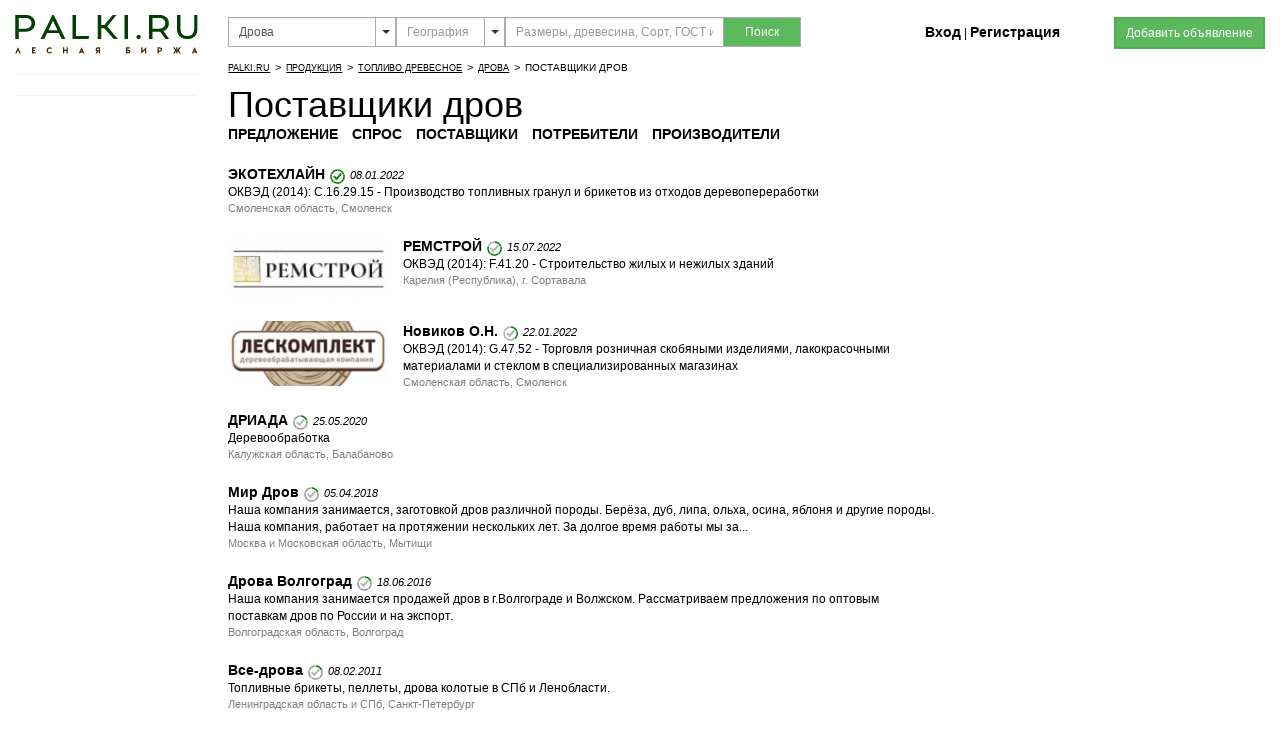

--- FILE ---
content_type: text/html; charset=UTF-8
request_url: https://www.palki.ru/les6045040/sellers/
body_size: 13070
content:
<html>
        <head>
        <title>Поставщики дров | Palki.ru</title>
        <meta http-equiv="Content-Type" content="text/html; charset=utf-8" />
        <meta name="keywords" content="Поставщики дров" />
        <meta name="description" content="Поставщики дров" />
        <meta name="robots" content="index, follow" />
         
        <meta name="viewport" content="width=device-width, initial-scale=1">
        <link rel="canonical" href="https://www.palki.ru/les6045040/sellers/"> 
        <link rel="shortcut icon" href="/favicon.ico">
        <link href="/css/bootstrap.min.css" rel="stylesheet">
        <link href="/css/multiple-select.min.css" rel="stylesheet">    
        <link rel="stylesheet" href="/js/bootstrap-select.min.css">
        <link href="/css/styles.min.css" rel="stylesheet" type="text/css" />
        <meta name="yandex-verification" content="806e9c24453101f8" />
        <link href="/css/frontend/3.css" rel="stylesheet" type="text/css" />

    <!-- Stat2b code begin -->
        <!-- Stat2b code end -->

    	<script type="text/javascript" src="/js/links.min.js"></script>
	
	<!-- HTML5 Shim and Respond.js IE8 support of HTML5 elements and media queries -->
    <!-- WARNING: Respond.js doesn't work if you view the page via file:// -->
    <!--[if lt IE 9]>
        <script src="https://oss.maxcdn.com/libs/html5shiv/3.7.0/html5shiv.js"></script>
        <script src="https://oss.maxcdn.com/libs/respond.js/1.4.2/respond.min.js"></script>
    <![endif]-->
	
	<!-- jQuery -->
	<link href="/js/jquery-ui-1.11.4.custom/jquery-ui.min.css" rel="stylesheet">
    <script src="/js/jquery-1.11.3.min.js"></script>
    <script src="/js/jquery-ui-1.11.4.custom/jquery-ui.min.js"></script>


    <script src="/js/bootstrap.min.js"></script>
   <script src="/js/multiple-select.min.js"></script>
    <script src="/js/jquery.jscroll.min.js"></script>
<script src="/js/jquery.scrolldepth.min.js"></script>
<script>
jQuery(function() {
  jQuery.scrollDepth();
});


jQuery(function($) {
  $('#bookmark-this').click(function(e) {
    var bookmarkURL = window.location.href;
    var bookmarkTitle = document.title;

    if ('addToHomescreen' in window && addToHomescreen.isCompatible) {
      // Mobile browsers
      addToHomescreen({ autostart: false, startDelay: 0 }).show(true);
    } else if (window.sidebar && window.sidebar.addPanel) {
      // Firefox version < 23
      window.sidebar.addPanel(bookmarkTitle, bookmarkURL, '');
    } else if ((window.sidebar && /Firefox/i.test(navigator.userAgent)) || (window.opera && window.print)) {
      // Firefox 23+ and Opera version < 15
      $(this).attr({
        href: bookmarkURL,
        title: bookmarkTitle,
        rel: 'sidebar'
      }).off(e);
      return true;
    } else if (window.external && ('AddFavorite' in window.external)) {
      // IE Favorites
      window.external.AddFavorite(bookmarkURL, bookmarkTitle);
    } else {
      // Other browsers (mainly WebKit & Blink - Safari, Chrome, Opera 15+)
      alert('Press ' + (/Mac/i.test(navigator.userAgent) ? 'Cmd' : 'Ctrl') + '+D to bookmark this page.');
    }

    return false;
  });
});
</script>

            
	<script type="text/javascript" src="/js/formValidation.min.js"></script>
    <script src="/js/bootstrap/js/bootstrap.min.js"></script>
	<script>
								function survey(selector, callback) {
								   var input = $(selector);
								   var oldvalue = input.val();
								   setInterval(function(){
									  if (input.val()!=oldvalue){
										  oldvalue = input.val();
										  callback();
									  }
								   }, 100);
								}
	</script>
	
	<script type="text/javascript" src="/js/jquery.form.min.js"></script>
	<script type="text/javascript" src="/js/utils.min.js"></script>
	<script type="text/javascript" src="/js/utils.message.min.js"></script>
	<script type="text/javascript" src="/js/select.chain.min.js"></script>
	<script type="text/javascript" src="/js/common.min.js"></script>
	<script type="text/javascript" src="/js/vtip.min.js"></script>
	<script src="/js/bootstrap-select.min.js"></script>    
</head>
<body>

    <script type="text/javascript" src="/js/search-menu/mobile-detect.js"></script>
    <script type="text/javascript" src="/js/search-menu/select-section.js"></script>
    <script type="text/javascript" src="/js/search-menu/search-menu.js"></script>
	<link rel="stylesheet" href="/js/search-menu/search-menu.css">

    <script type="text/javascript">
        var yaParams = {};
    </script>

    <script>
        window.onerror = function handler(msg, file, line, col, err) {
            if (!window.JSON || handler.count > 5) {
                return;
            }

            var counterId = 46080720, // Ваш номер счётчика Метрики.
                    siteInfo = {},
                    pointer = siteInfo,
                    stack = err && err.stack,
                    path = [
                        // Укажите в регулярном выражении домены, с которых загружаются ваши скрипты и сайт.
                        'JS ' + (!file || /palki\.ru|cdn\.com/.test(file) ? 'in' : 'ex') + 'ternal errors',
                        'message: ' + msg,
                        stack ?
                                'stack: ' + stack :
                                (file ? 'file: ' + file + ':' + line + ':' + col : 'nofile'),
                        'href: ' + location.href
                    ];

            for (var i = 0; i < path.length - 1; i++) {
                var item = path[i];
                pointer[item] = {};
                pointer = pointer[item];
            }

            pointer[path[i]] = 1;

            var url = 'https://mc.yandex.ru/watch/' + counterId + '/' +
                    '?site-info=' + encodeURIComponent(JSON.stringify(siteInfo)) +
                    '&rn=' + Math.random();

            if (typeof navigator.sendBeacon === 'function') {
                navigator.sendBeacon(url, ' ');
            } else {
                new Image().src = url;
            }

            if (handler.count) {
                handler.count++;
            } else {
                handler.count = 1;
            }
        };
    </script>

    <div id="modal-masterpage" class="modal" tabindex="-1" role="dialog">
        <div class="modal-dialog" role="document" style="max-width:300px; margin:auto;">
            <div class="modal-content">
                <div class="modal-header">
                    <button type="button" class="close" data-dismiss="modal" aria-label="Close">
                        <span aria-hidden="true">&times;</span>
                    </button>
                    <h5 class="modal-title">Подтвердите действие</h5>
                </div>
                <div class="modal-body" id="modal-body">
                    <!-- <p>Телефон № <span id='phoneNo'></span> подтверждён.</p> -->
                </div>
                <div class="modal-footer">
                    <button type="button" class="btn btn-success" id="modal-ok">OK</button>
                    <button type="button" class="btn btn-secondary" data-bs-dismiss="modal" onclick="$('#modal-masterpage').modal('hide');">Отмена</button>
                </div>
            </div>
        </div>
    </div>

    
    <header>
        <div class="container-fluid" style="padding-top: 12px;">
            <div class="row">

                <div class="col-lg-2 col-md-3 col-sm-3 col-xs-12">
                    <div style="position: absolute; visibility: hidden; "><!--noindex-->
<!-- Yandex.Metrika counter --> <script type="text/javascript" > (function(m,e,t,r,i,k,a){m[i]=m[i]||function(){(m[i].a=m[i].a||[]).push(arguments)}; m[i].l=1*new Date();k=e.createElement(t),a=e.getElementsByTagName(t)[0],k.async=1,k.src=r,a.parentNode.insertBefore(k,a)}) (window, document, "script", "https://mc.yandex.ru/metrika/tag.js", "ym"); ym(44405, "init", { clickmap:true, trackLinks:true, accurateTrackBounce:true, webvisor:true, trackHash:true }); </script> <noscript><div><img src="https://mc.yandex.ru/watch/44405" style="position:absolute; left:-9999px;" alt="" /></div></noscript> <!-- /Yandex.Metrika counter -->


<!-- Rating@Mail.ru counter -->
<script type="text/javascript">
var _tmr = window._tmr || (window._tmr = []);
_tmr.push({id: "1074481", type: "pageView", start: (new Date()).getTime()});
(function (d, w, id) {
  if (d.getElementById(id)) return;
  var ts = d.createElement("script"); ts.type = "text/javascript"; ts.async = true; ts.id = id;
  ts.src = (d.location.protocol == "https:" ? "https:" : "http:") + "//top-fwz1.mail.ru/js/code.js";
  var f = function () {var s = d.getElementsByTagName("script")[0]; s.parentNode.insertBefore(ts, s);};
  if (w.opera == "[object Opera]") { d.addEventListener("DOMContentLoaded", f, false); } else { f(); }
})(document, window, "topmailru-code");
</script><noscript><div style="position:absolute;left:-10000px;">
<img src="/top-fwz1.mail.ru/counter?id=1074481;js=na" style="border:0;" height="1" width="1" alt="Рейтинг@Mail.ru" />
</div></noscript>
<!-- //Rating@Mail.ru counter -->

<script>
  (function(i,s,o,g,r,a,m){i['GoogleAnalyticsObject']=r;i[r]=i[r]||function(){
  (i[r].q=i[r].q||[]).push(arguments)},i[r].l=1*new Date();a=s.createElement(o),
  m=s.getElementsByTagName(o)[0];a.async=1;a.src=g;m.parentNode.insertBefore(a,m)
  })(window,document,'script','https://www.google-analytics.com/analytics.js','ga');

  ga('create', 'UA-183620-2', 'auto');
  ga('send', 'pageview');

</script>

<a href="http://top.palki.ru/" style='display; none;'><img src="http://top.palki.ru/button.php?u=palki" alt="top.palki.ru" border="0"></a>
<!--/noindex--></div>
                    <div style="padding-top: 3px; text-align: left; padding-bottom: 5px;">
                        <div class="row">    
                            <div class="col-xs-5 col-sm-12">
                                <!-- logo begin -->
                                <a title="Лесная биржа Palki.ru" href="/">
                                    <img src="/img/logopalki.svg" alt="Palki.ru" onerror="this.src='/img/palki-logo-new.png'" style="width:100%; max-width: 280px;">
                                </a>
                                <!-- logo end -->
                            </div>
                            <div class="col-xs-7 col-sm-12"></div>
                        </div>
                    </div>
                </div>
                
                <div class='menu-wrap'></div>

                <div class="col-lg-10 col-md-9 col-sm-9 col-xs-12">
                    <div class="row">    
                        <div class="col-lg-7 col-md-6 col-sm-7 col-xs-12" style="padding-top:5px;">
                            <form name="f" action="/search/" style="margin:0; padding:0;" id="frmSearch" autocomplete="off" >
                                                                <div id="search-group" class="input-group input-group-sm" style="width: 100%;">
                                    <input type="hidden" id="geoID" name="geoID" value="" namevalue="">
                                    <input type="hidden" id="sectionID" name="sectionID" value="47" namevalue="Дрова">
                                    <input type="hidden" id="sectionType" name="sectionType" value="production" namevalue="production">
                                    <input value="Дрова" id="sectionsearch" class="form-control" placeholder="Рубрика" type="text" name="sectionquery" autocomplete="off" style="border-radius: 0px; width: 25%;">
                                    <button class="btn btn-sm dropdown btn-default dropdown-toggle" type="button" id="dropdown-section"
                                            style="padding:5px; width: 5%; max-width: 20px; height: 30px; float: left; border: 1px solid #adadad; border-left: none">
                                        <span class="caret" style="font-size: 14px;"></span>
                                    </button>
                                    <input value="" id="geosearch" class="form-control" placeholder="География" type="text" name="geoquery" autocomplete="off" style="border-radius: 0px; width: 15%;">
                                    <button class="btn btn-sm dropdown btn-default dropdown-toggle" type="button" id="dropdown-geo"
                                            style="padding:5px; width: 5%; max-width: 20px; height: 30px; float: left; border: 1px solid #adadad; border-left: none">                     
                                        <span class="caret" style="font-size: 14px;"></span>
                                    </button>
                                    <input value="" id="search2" class="form-control" placeholder="Размеры, древесина, Сорт, ГОСТ и др." title="Размеры, древесина, Сорт, ГОСТ и др." type="text" name="query2" autocomplete="off" style="border-radius: 0px; width:37%">
                                    <button type="submit" class="btn btn-sm btn-success" id="searchButton" style="border-radius: 0px; width: 13%; height: 30px;
                                            padding: 5px; border: 1px solid #adadad; border-left: none;">
                                        <div class="hidden-xs hidden-sm">Поиск</div><div class="visible-xs visible-sm"><span class="glyphicon glyphicon-search"></span></div>
                                    </button>
                                </div>
                            </form>
                            
                            <!-- <span class = "arr-down" id = "arr-geo" style="display: none"></span>
                            <span class = "arr-down" id = "arr-section" style="display: none"></span> -->

                            <script type="text/javascript">
                                $(document).ready(function () {
                                    $(function () {
                                        if ($(window).width() > 979) {
                                            var form = $('#search2'), formVal = form.val();
                                            form.val('').focus().val(formVal);
                                        }
                                        $("#search2").autocomplete({
                                            source: "/ajax/search.php?withoutID&begin",
                                            minLength: 1,
                                            select: function (event, ui) {
                                                if (ui.item) {
                                                    $("#search2").val(ui.item.value);
                                                }
                                                //$("#frmSearch").submit();
                                            }

                                        });
                                        $("#sectionsearch").autocomplete({
                                            source: "/ajax/section.search.php?geoID="+$("#geoID").val(),
                                            minLength: 1,
                                            select: function (event, ui) {
                                                if (ui.item) {
                                                    $("#sectionsearch").val(ui.item.value);
                                                    $("#sectionID").val(ui.item.id);
                                                    $("#sectionID").attr("namevalue",ui.item.value);   
                                                    $("#sectionType").val('production');
                                                    $("#sectionType").attr("namevalue",'production');  
                                                }
                                                $("#frmSearch").submit();
                                            }
                                        });
                                        $("#geosearch").autocomplete({
                                            source: "/ajax/geo.search.php?sectionID="+$("#sectionID").val(),
                                            minLength: 1,
                                            select: function (event, ui) {
                                                if (ui.item) {
                                                    $("#geosearch").val(ui.item.value);
                                                    $("#geoID").val(ui.item.id);
                                                    $("#geoID").attr("namevalue",ui.item.value);
                                                }
                                                $("#frmSearch").submit();
                                            }
                                        });
                                        $("#sectionsearch").focus(function(){
                                            $(this).val('');
                                            $(this).keydown();
                                        }); 
                                        $("#geosearch").focus(function(){
                                            $(this).val('');
                                            $(this).keydown();
                                        }); 
                                        $("#sectionsearch").focusout(function(){
                                            $(this).val($("#sectionID").attr("namevalue"));
                                        }); 
                                        $("#geosearch").focusout(function(){
                                            $(this).val($("#geoID").attr("namevalue"));
                                        });                                         
                                        $("#frmSearch").submit(function(){
                                            if (typeof yaCounter44405 !== 'undefined') {
                                                yaCounter44405.reachGoal('MainSearch'); 
                                                return true;
                                                
                                            }
                                        });
                                    })
                                });
                            </script>
                        </div>
                        <div class="col-lg-5 col-md-6 col-sm-5 col-xs-12"  style="padding-top:5px;">
                            <div class="row vcenter">
                                <div class="col-lg-2 hidden-md hidden-xs hidden-sm"></div>
                                <div class="col-lg-5 col-md-6 col-sm-9 col-xs-6" style="padding-top: 5px; padding-bottom: 5px;">

                                                                            <a class="toplink" href="/private/" title="Вход">Вход</a>&nbsp;|
                                                                                                                                                        <a class="toplink" href="/registration/" title="Регистрация">Регистрация</a>&nbsp;&nbsp;   
                                                                                                            <span class="nowrap"</span>

                                </div>
                                <div class="col-lg-5 col-md-6 col-sm-3 col-xs-6" style="text-align: right;">   
                                    <a class="btn btn-sm btn-success" href='/private/announcement/edit/' style="text-decoration: none; border-radius: 0px;"><span class="glyphicon glyphicon-plus visible-sm"></span><span class=" hidden-sm">Добавить объявление</span></a>
                                </div>
                            </div>   

                        </div>
                    </div>
                </div>

            </div>    
        </div>


    </header>





    <!--article id="maintable" class="maintable"-->



    <!--DIV class="contentcell" id="menu"-->

    <article>

        <div class="container-fluid">
            <div class="row">   
                <div class="col-lg-2 col-md-3 col-sm-3">
                    <noindex>
                    <table  style="width:100%;"><tr><td>&nbsp;
                                                <div class="hidden-xs">
                            
        
                            
    <div class="clearfix"></div>
    <hr style="margin: 0;">
    <div class="panel panel-default panel-transparent" id="logos">
        <div class="list-group">
                            <span class="list-group-item"><script type="text/javascript" src="/r91600.js"></script></span>
                                
                    </div>
    </div>
    
                        </div>
                                 
                                                                        <div class="hidden-xs">
                            
                            
                        </div>
                         
                    </td></tr></table>
                    </noindex>

                    <!--/DIV-->


                </div>
                <div class="col-lg-7 col-md-6 col-sm-9">
                                        <!-- content begin -->
                    <div>
                                                
<noindex>
<div class="navigation" id="crumbs">
	<span typeof="v:Breadcrumb"><a rel="v:url" property="v:title" href="https://www.palki.ru">Palki.ru</a></span><span class="delimiter">></span><span typeof="v:Breadcrumb"><a rel="v:url" property="v:title" href="/les/">Продукция</a></span><span class="delimiter">></span><span typeof="v:Breadcrumb"><a rel="v:url" property="v:title" href="/les12/">Топливо древесное</a></span><span class="delimiter">></span><span typeof="v:Breadcrumb"><a rel="v:url" property="v:title" href="/les6045040/">Дрова</a></span><span class="delimiter">></span><b>Поставщики дров</b>	</div></noindex>

<!-- header and navigation begin -->
<h1 id="header" style="margin: 10px 0 0 0;">
Поставщики дров</h1>
<!-- header and navigation end -->
<div id="sectionmenu"></div>


<div style=" clear:both;" class="yandexads">
<script type="text/javascript">
var url = document.location.pathname + document.location.search;
var url_referrer = document.referrer;
yaParams.suppliers = {page: url, from: url_referrer};
</script>
<!-- Яндекс.Директ -->
<!-- Yandex.RTB R-A-2239-2 -->
<div id="yandex_rtb_R-A-2239-2"></div>
<script type="text/javascript">
    (function(w, d, n, s, t) {
        w[n] = w[n] || [];
        w[n].push(function() {
            Ya.Context.AdvManager.render({
                blockId: "R-A-2239-2",
                renderTo: "yandex_rtb_R-A-2239-2",
                async: true
            });
        });
        t = d.getElementsByTagName("script")[0];
        s = d.createElement("script");
        s.type = "text/javascript";
        s.src = "//an.yandex.ru/system/context.js";
        s.async = true;
        t.parentNode.insertBefore(s, t);
    })(this, this.document, "yandexContextAsyncCallbacks");
</script>

</div>
<div style="clear:both;">
  

</div>
<div style="clear:both;"></div>
    <div>
                    <!-- Begin columns b -->
                            <div class="left" style="width: 100%; ">

                                <!-- Begin columns e -->
                                                                                                            <div class="itemcell " style="clear:both; ">


                        
                        <div><a title="ЭКОТЕХЛАЙН" href="/catalog/all/resource54784.html">ЭКОТЕХЛАЙН</a>
                        <img src="/img/validsign/G6.svg" style="width:15px; margin-left: 2px; margin-right: 2px; margin-top: 0px; margin-bottom: 0px;" title="успешно проверена по 5 показателям" border="0">
                                                            <span class="small"><i>08.01.2022</i></span>
                                                    </div>
                        <div style="font-weight: normal;text-decoration:none;color:#000000;">ОКВЭД (2014): C.16.29.15 - Производство топливных гранул и брикетов из отходов деревопереработки</div><div class="small" style="color: gray;">Смоленская область, Смоленск</div>                    </div>
                                <!-- End columns b -->
                            <!-- End columns e -->
                    <!-- Begin columns b -->
                            <!-- Begin columns e -->
                                                                                                            <div class="itemcell " style="clear:both;min-height: 85px; ">


                                                    <div style="width:160px; height: 65px; text-align: center; vertical-align: middle; float: left; margin-right: 15px;  margin-bottom: 5px; background: url(/data/companyLogo/170/72367.jpg) no-repeat center center; -webkit-background-size: cover;
                     -moz-background-size: cover;
                     -o-background-size: cover; background-size: cover; "><a title="РЕМСТРОЙ" href="/catalog/all/resource55305.html"><img src="/img/spc.gif" class="pull-left" style="width: 100%; height:100%; max-width: 160px; "></a></div>
                        
                        <div><a title="РЕМСТРОЙ" href="/catalog/all/resource55305.html">РЕМСТРОЙ</a>
                        <img src="/img/validsign/G5.svg" style="width:15px; margin-left: 2px; margin-right: 2px; margin-top: 0px; margin-bottom: 0px;" title="успешно проверена по 4 показателям" border="0">
                                                            <span class="small"><i>15.07.2022</i></span>
                                                    </div>
                        <div style="font-weight: normal;text-decoration:none;color:#000000;">ОКВЭД (2014): F.41.20 - Строительство жилых и нежилых зданий</div><div class="small" style="color: gray;">Карелия (Республика), г. Сортавала</div>                    </div>
                                <!-- End columns b -->
                            <!-- End columns e -->
                    <!-- Begin columns b -->
                            <!-- Begin columns e -->
                                                                                                            <div class="itemcell " style="clear:both;min-height: 85px; ">


                                                    <div style="width:160px; height: 65px; text-align: center; vertical-align: middle; float: left; margin-right: 15px;  margin-bottom: 5px; background: url(/data/companyLogo/170/33211.jpg) no-repeat center center; -webkit-background-size: cover;
                     -moz-background-size: cover;
                     -o-background-size: cover; background-size: cover; "><a title="Новиков О.Н." href="/catalog/all/resource46332.html"><img src="/img/spc.gif" class="pull-left" style="width: 100%; height:100%; max-width: 160px; "></a></div>
                        
                        <div><a title="Новиков О.Н." href="/catalog/all/resource46332.html">Новиков О.Н.</a>
                        <img src="/img/validsign/G3.svg" style="width:15px; margin-left: 2px; margin-right: 2px; margin-top: 0px; margin-bottom: 0px;" title="успешно проверена по 2 показателям" border="0">
                                                            <span class="small"><i>22.01.2022</i></span>
                                                    </div>
                        <div style="font-weight: normal;text-decoration:none;color:#000000;">ОКВЭД (2014): G.47.52 - Торговля розничная скобяными изделиями, лакокрасочными материалами и стеклом в специализированных магазинах</div><div class="small" style="color: gray;">Смоленская область, Смоленск</div>                    </div>
                                <!-- End columns b -->
                            <!-- End columns e -->
                    <!-- Begin columns b -->
                            <!-- Begin columns e -->
                                                                                                            <div class="itemcell " style="clear:both; ">


                        
                        <div><a title="ДРИАДА" href="/catalog/all/resource54135.html">ДРИАДА</a>
                        <img src="/img/validsign/G2.svg" style="width:15px; margin-left: 2px; margin-right: 2px; margin-top: 0px; margin-bottom: 0px;" title="успешно проверена по 1 показателям" border="0">
                                                            <span class="small"><i>25.05.2020</i></span>
                                                    </div>
                        <div style="font-weight: normal;text-decoration:none;color:#000000;">Деревообработка</div><div class="small" style="color: gray;">Калужская область, Балабаново</div>                    </div>
                                <!-- End columns b -->
                            <!-- End columns e -->
                    <!-- Begin columns b -->
                            <!-- Begin columns e -->
                                                    <div style="">
<!-- Yandex.RTB R-A-2239-2 -->
<div id="yandex_rtb_R-A-2239-2"></div>
<script type="text/javascript">
    (function(w, d, n, s, t) {
        w[n] = w[n] || [];
        w[n].push(function() {
            Ya.Context.AdvManager.render({
                blockId: "R-A-2239-2",
                renderTo: "yandex_rtb_R-A-2239-2",
                async: true
            });
        });
        t = d.getElementsByTagName("script")[0];
        s = d.createElement("script");
        s.type = "text/javascript";
        s.src = "//an.yandex.ru/system/context.js";
        s.async = true;
        t.parentNode.insertBefore(s, t);
    })(this, this.document, "yandexContextAsyncCallbacks");
</script>

</div>                                                <!-- End columns b -->
                            <!-- End columns e -->
                    <!-- Begin columns b -->
                            <!-- Begin columns e -->
                                                                                                            <div class="itemcell " style="clear:both; ">


                        
                        <div><a title="Мир Дров" href="/catalog/all/resource49596.html">Мир Дров</a>
                        <img src="/img/validsign/G2.svg" style="width:15px; margin-left: 2px; margin-right: 2px; margin-top: 0px; margin-bottom: 0px;" title="успешно проверена по 1 показателям" border="0">
                                                            <span class="small"><i>05.04.2018</i></span>
                                                    </div>
                        <div style="font-weight: normal;text-decoration:none;color:#000000;">Наша компания занимается, заготовкой дров различной породы. Берёза, дуб, липа, ольха, осина, яблоня и другие породы.

Наша компания, работает на протяжении нескольких лет. За долгое время работы мы за...</div><div class="small" style="color: gray;">Москва и Московская область, Мытищи</div>                    </div>
                                <!-- End columns b -->
                            <!-- End columns e -->
                    <!-- Begin columns b -->
                            <!-- Begin columns e -->
                                                                                                            <div class="itemcell " style="clear:both; ">


                        
                        <div><a title="Дрова Волгоград" href="/catalog/all/resource20065.html">Дрова Волгоград</a>
                        <img src="/img/validsign/G2.svg" style="width:15px; margin-left: 2px; margin-right: 2px; margin-top: 0px; margin-bottom: 0px;" title="успешно проверена по 1 показателям" border="0">
                                                            <span class="small"><i>18.06.2016</i></span>
                                                    </div>
                        <div style="font-weight: normal;text-decoration:none;color:#000000;">Наша компания занимается продажей дров в г.Волгограде и Волжском. Рассматриваем предложения по оптовым поставкам дров по России и на экспорт.</div><div class="small" style="color: gray;">Волгоградская область, Волгоград</div>                    </div>
                                <!-- End columns b -->
                            <!-- End columns e -->
                    <!-- Begin columns b -->
                            <!-- Begin columns e -->
                                                                                                            <div class="itemcell " style="clear:both; ">


                        
                        <div><a title="Все-дрова" href="/catalog/all/resource20914.html">Все-дрова</a>
                        <img src="/img/validsign/G2.svg" style="width:15px; margin-left: 2px; margin-right: 2px; margin-top: 0px; margin-bottom: 0px;" title="успешно проверена по 1 показателям" border="0">
                                                            <span class="small"><i>08.02.2011</i></span>
                                                    </div>
                        <div style="font-weight: normal;text-decoration:none;color:#000000;">Топливные брикеты, пеллеты, дрова колотые в СПб и Ленобласти.</div><div class="small" style="color: gray;">Ленинградская область и СПб, Санкт-Петербург</div>                    </div>
                                <!-- End columns b -->
                            <!-- End columns e -->
                    <!-- Begin columns b -->
                            <!-- Begin columns e -->
                                                                                                            <div class="itemcell " style="clear:both;min-height: 85px; ">


                                                    <div style="width:160px; height: 65px; text-align: center; vertical-align: middle; float: left; margin-right: 15px;  margin-bottom: 5px; background: url(/data/companyLogo/170/23057.jpg) no-repeat center center; -webkit-background-size: cover;
                     -moz-background-size: cover;
                     -o-background-size: cover; background-size: cover; "><a title="МОЖГИНСКОЕ ДЕРЕВООБРАБАТЫВАЮЩЕЕ ПРЕДПРИЯТИЕ КРАСНАЯ ЗВЕЗДА" href="/catalog/all/resource34657.html"><img src="/img/spc.gif" class="pull-left" style="width: 100%; height:100%; max-width: 160px; "></a></div>
                        
                        <div><a title="МОЖГИНСКОЕ ДЕРЕВООБРАБАТЫВАЮЩЕЕ ПРЕДПРИЯТИЕ КРАСНАЯ ЗВЕЗДА" href="/catalog/all/resource34657.html">МОЖГИНСКОЕ ДЕРЕВООБРАБАТЫВАЮЩЕЕ ПРЕДПРИЯТИЕ КРАСНАЯ ЗВЕЗДА</a>
                        <img src="/img/validsign/G1.svg" style="width:15px; margin-left: 2px; margin-right: 2px; margin-top: 0px; margin-bottom: 0px;" title="компания еще не проверена" border="0">
                                                            <span class="small"><i>11.09.2023</i></span>
                                                    </div>
                        <div style="font-weight: normal;text-decoration:none;color:#000000;">«Красная звезда» - производитель товаров для детей и взрослых из натуральной древесины. Предприятие основано в 1927 году.Изготовление любого нашего изделия начинается с лесозаготовки на современных ле...</div><div class="small" style="color: gray;">Удмуртия (Республика), Можга</div>                    </div>
                                <!-- End columns b -->
                            <!-- End columns e -->
                    <!-- Begin columns b -->
                            <!-- Begin columns e -->
                                                                                                            <div class="itemcell " style="clear:both;min-height: 85px; ">


                                                    <div style="width:160px; height: 65px; text-align: center; vertical-align: middle; float: left; margin-right: 15px;  margin-bottom: 5px; background: url(/data/companyLogo/170/21721.jpg) no-repeat center center; -webkit-background-size: cover;
                     -moz-background-size: cover;
                     -o-background-size: cover; background-size: cover; "><a title="СЛАВНЫЙ МАСТЕР" href="/catalog/all/resource32886.html"><img src="/img/spc.gif" class="pull-left" style="width: 100%; height:100%; max-width: 160px; "></a></div>
                        
                        <div><a title="СЛАВНЫЙ МАСТЕР" href="/catalog/all/resource32886.html">СЛАВНЫЙ МАСТЕР</a>
                        <img src="/img/validsign/G1.svg" style="width:15px; margin-left: 2px; margin-right: 2px; margin-top: 0px; margin-bottom: 0px;" title="компания еще не проверена" border="0">
                                                            <span class="small"><i>09.09.2023</i></span>
                                                    </div>
                        <div style="font-weight: normal;text-decoration:none;color:#000000;">Деревообработка</div><div class="small" style="color: gray;">Ленинградская область и СПб, Любань</div>                    </div>
                                <!-- End columns b -->
                            <!-- End columns e -->
                    <!-- Begin columns b -->
                            <!-- Begin columns e -->
                                                    <div style="">
<!-- Yandex.RTB R-A-2239-3 -->
<div id="yandex_rtb_R-A-2239-3"></div>
<script type="text/javascript">
    (function(w, d, n, s, t) {
        w[n] = w[n] || [];
        w[n].push(function() {
            Ya.Context.AdvManager.render({
                blockId: "R-A-2239-3",
                renderTo: "yandex_rtb_R-A-2239-3",
                async: true
            });
        });
        t = d.getElementsByTagName("script")[0];
        s = d.createElement("script");
        s.type = "text/javascript";
        s.src = "//an.yandex.ru/system/context.js";
        s.async = true;
        t.parentNode.insertBefore(s, t);
    })(this, this.document, "yandexContextAsyncCallbacks");
</script>

</div>                                                <!-- End columns b -->
                            <!-- End columns e -->
                    <!-- Begin columns b -->
                            <!-- Begin columns e -->
                                                                                                            <div class="itemcell " style="clear:both; ">


                        
                        <div><a title="ИП Петров Артём Александрович" href="/catalog/all/resource55765.html">ИП Петров Артём Александрович</a>
                        <img src="/img/validsign/G1.svg" style="width:15px; margin-left: 2px; margin-right: 2px; margin-top: 0px; margin-bottom: 0px;" title="компания еще не проверена" border="0">
                                                            <span class="small"><i>17.08.2023</i></span>
                                                    </div>
                        <div style="font-weight: normal;text-decoration:none;color:#000000;">ОКВЭД (2014): G.47.52 - Торговля розничная скобяными изделиями, лакокрасочными материалами и стеклом в специализированных магазинах</div><div class="small" style="color: gray;">Тверская область, Ржев</div>                    </div>
                                <!-- End columns b -->
                            <!-- End columns e -->
                    <!-- Begin columns b -->
                            <!-- Begin columns e -->
                                                                                                            <div class="itemcell " style="clear:both;min-height: 85px; ">


                                                    <div style="width:160px; height: 65px; text-align: center; vertical-align: middle; float: left; margin-right: 15px;  margin-bottom: 5px; background: url(/data/companyLogo/170/42799.jpg) no-repeat center center; -webkit-background-size: cover;
                     -moz-background-size: cover;
                     -o-background-size: cover; background-size: cover; "><a title="ТЕПЛО МАРКЕТ" href="/catalog/all/resource52382.html"><img src="/img/spc.gif" class="pull-left" style="width: 100%; height:100%; max-width: 160px; "></a></div>
                        
                        <div><a title="ТЕПЛО МАРКЕТ" href="/catalog/all/resource52382.html">ТЕПЛО МАРКЕТ</a>
                        <img src="/img/validsign/G1.svg" style="width:15px; margin-left: 2px; margin-right: 2px; margin-top: 0px; margin-bottom: 0px;" title="компания еще не проверена" border="0">
                                                            <span class="small"><i>24.04.2023</i></span>
                                                    </div>
                        <div style="font-weight: normal;text-decoration:none;color:#000000;">Производство древесного угля.</div><div class="small" style="color: gray;">Ленинградская область и СПб, Санкт-Петербург</div>                    </div>
                                <!-- End columns b -->
                            <!-- End columns e -->
                    <!-- Begin columns b -->
                            <!-- Begin columns e -->
                                                                                                            <div class="itemcell " style="clear:both; ">


                        
                        <div><a title="Чуева Валентина Владимировна" href="/catalog/all/resource55479.html">Чуева Валентина Владимировна</a>
                        <img src="/img/validsign/G1.svg" style="width:15px; margin-left: 2px; margin-right: 2px; margin-top: 0px; margin-bottom: 0px;" title="компания еще не проверена" border="0">
                                                            <span class="small"><i>05.10.2022</i></span>
                                                    </div>
                        <div style="font-weight: normal;text-decoration:none;color:#000000;">ОКВЭД (2014): A.01.13.31 - Выращивание картофеля</div><div class="small" style="color: gray;">Смоленская область, Рославль</div>                    </div>
                                <!-- End columns b -->
                            <!-- End columns e -->
                    <!-- Begin columns b -->
                            <!-- Begin columns e -->
                                                                                                            <div class="itemcell " style="clear:both;min-height: 85px; ">


                                                    <div style="width:160px; height: 65px; text-align: center; vertical-align: middle; float: left; margin-right: 15px;  margin-bottom: 5px; background: url(/data/companyLogo/170/8301.jpg) no-repeat center center; -webkit-background-size: cover;
                     -moz-background-size: cover;
                     -o-background-size: cover; background-size: cover; "><a title="БИОТЭК" href="/catalog/all/resource14003.html"><img src="/img/spc.gif" class="pull-left" style="width: 100%; height:100%; max-width: 160px; "></a></div>
                        
                        <div><a title="БИОТЭК" href="/catalog/all/resource14003.html">БИОТЭК</a>
                        <img src="/img/validsign/G1.svg" style="width:15px; margin-left: 2px; margin-right: 2px; margin-top: 0px; margin-bottom: 0px;" title="компания еще не проверена" border="0">
                                                            <span class="small"><i>28.03.2022</i></span>
                                                    </div>
                        <div style="font-weight: normal;text-decoration:none;color:#000000;">Дрова березовые, камерной сушки 15-18% влажности, полешко 30+/- 1 см, диаметром по расколу 5-12 см в сетках или ящиках (по требованию заказчика), на поддона. Возможна фасовка в картонные ящики.</div><div class="small" style="color: gray;">Карелия (Республика), Петрозаводск</div>                    </div>
                                <!-- End columns b -->
                            <!-- End columns e -->
                    <!-- Begin columns b -->
                            <!-- Begin columns e -->
                                                                                                            <div class="itemcell " style="clear:both;min-height: 85px; ">


                                                    <div style="width:160px; height: 65px; text-align: center; vertical-align: middle; float: left; margin-right: 15px;  margin-bottom: 5px; background: url(/data/companyLogo/170/29014.jpg) no-repeat center center; -webkit-background-size: cover;
                     -moz-background-size: cover;
                     -o-background-size: cover; background-size: cover; "><a title="КредоЛюкс" href="/catalog/all/resource42227.html"><img src="/img/spc.gif" class="pull-left" style="width: 100%; height:100%; max-width: 160px; "></a></div>
                        
                        <div><a title="КредоЛюкс" href="/catalog/all/resource42227.html">КредоЛюкс</a>
                        <img src="/img/validsign/G1.svg" style="width:15px; margin-left: 2px; margin-right: 2px; margin-top: 0px; margin-bottom: 0px;" title="компания еще не проверена" border="0">
                                                            <span class="small"><i>17.03.2022</i></span>
                                                    </div>
                        <div style="font-weight: normal;text-decoration:none;color:#000000;">Дубовая мебель для дома и сада. Изготовление неповторимых, природной красоты, столярных резных изделий ручной работы из массива дуба по индивидуальным заказам - художественная резьба любой сложности (...</div><div class="small" style="color: gray;">Беларусь, Могилев</div>                    </div>
                                <!-- End columns b -->
                            <!-- End columns e -->
                    <!-- Begin columns b -->
                            <!-- Begin columns e -->
                                                    <div style="">
<!-- Yandex.RTB R-A-2239-4 -->
<div id="yandex_rtb_R-A-2239-4"></div>
<script type="text/javascript">
    (function(w, d, n, s, t) {
        w[n] = w[n] || [];
        w[n].push(function() {
            Ya.Context.AdvManager.render({
                blockId: "R-A-2239-4",
                renderTo: "yandex_rtb_R-A-2239-4",
                async: true
            });
        });
        t = d.getElementsByTagName("script")[0];
        s = d.createElement("script");
        s.type = "text/javascript";
        s.src = "//an.yandex.ru/system/context.js";
        s.async = true;
        t.parentNode.insertBefore(s, t);
    })(this, this.document, "yandexContextAsyncCallbacks");
</script>

</div>                                                <!-- End columns b -->
                            <!-- End columns e -->
                    <!-- Begin columns b -->
                            <!-- Begin columns e -->
                                                                                                            <div class="itemcell " style="clear:both;min-height: 85px; ">


                                                    <div style="width:160px; height: 65px; text-align: center; vertical-align: middle; float: left; margin-right: 15px;  margin-bottom: 5px; background: url(/data/companyLogo/170/14130.jpg) no-repeat center center; -webkit-background-size: cover;
                     -moz-background-size: cover;
                     -o-background-size: cover; background-size: cover; "><a title="Дрова в Ижевске" href="/catalog/all/resource23578.html"><img src="/img/spc.gif" class="pull-left" style="width: 100%; height:100%; max-width: 160px; "></a></div>
                        
                        <div><a title="Дрова в Ижевске" href="/catalog/all/resource23578.html">Дрова в Ижевске</a>
                        <img src="/img/validsign/G1.svg" style="width:15px; margin-left: 2px; margin-right: 2px; margin-top: 0px; margin-bottom: 0px;" title="компания еще не проверена" border="0">
                                                            <span class="small"><i>06.05.2021</i></span>
                                                    </div>
                        <div style="font-weight: normal;text-decoration:none;color:#000000;">Мы предлагаем дрова отличного качества из березы, осины, липы и хвойных пород. Заказать можно любой объём и получить поленья в течение 1-2 рабочих дней. Осуществляем доставку до места по Ижевску и при...</div><div class="small" style="color: gray;">Удмуртия (Республика), Ижевск</div>                    </div>
                                <!-- End columns b -->
                            <!-- End columns e -->
                    <!-- Begin columns b -->
                            <!-- Begin columns e -->
                                                                                                            <div class="itemcell " style="clear:both;min-height: 85px; ">


                                                    <div style="width:160px; height: 65px; text-align: center; vertical-align: middle; float: left; margin-right: 15px;  margin-bottom: 5px; background: url(/data/companyLogo/170/25515.jpg) no-repeat center center; -webkit-background-size: cover;
                     -moz-background-size: cover;
                     -o-background-size: cover; background-size: cover; "><a title="НОРД-ВЕСТ ТЕХНИКС" href="/catalog/all/resource38005.html"><img src="/img/spc.gif" class="pull-left" style="width: 100%; height:100%; max-width: 160px; "></a></div>
                        
                        <div><a title="НОРД-ВЕСТ ТЕХНИКС" href="/catalog/all/resource38005.html">НОРД-ВЕСТ ТЕХНИКС</a>
                        <img src="/img/validsign/G1.svg" style="width:15px; margin-left: 2px; margin-right: 2px; margin-top: 0px; margin-bottom: 0px;" title="компания еще не проверена" border="0">
                                                            <span class="small"><i>23.11.2020</i></span>
                                                    </div>
                        <div style="font-weight: normal;text-decoration:none;color:#000000;">Заготовка, производство и продажа дров березовых, ольховых, осиновых. Изготовление вязанок, сухой растопки Факел</div><div class="small" style="color: gray;">Ленинградская область и СПб, Санкт-Петербург</div>                    </div>
                                <!-- End columns b -->
                            <!-- End columns e -->
                    <!-- Begin columns b -->
                            <!-- Begin columns e -->
                                                                                                            <div class="itemcell " style="clear:both; ">


                        
                        <div><a title="ЛАМБЕРМЕН" href="/catalog/all/resource54443.html">ЛАМБЕРМЕН</a>
                        <img src="/img/validsign/G1.svg" style="width:15px; margin-left: 2px; margin-right: 2px; margin-top: 0px; margin-bottom: 0px;" title="компания еще не проверена" border="0">
                                                            <span class="small"><i>04.11.2020</i></span>
                                                    </div>
                        <div style="font-weight: normal;text-decoration:none;color:#000000;">ОКВЭД (2014): G.46.73.1 - Торговля оптовая древесным сырьем и необработанными лесоматериалами</div><div class="small" style="color: gray;">Ставропольский край, Ставрополь</div>                    </div>
                                <!-- End columns b -->
                            <!-- End columns e -->
                    <!-- Begin columns b -->
                            <!-- Begin columns e -->
                                                                                                            <div class="itemcell " style="clear:both; ">


                        
                        <div><a title="ТЕХНОПЛЮС" href="/catalog/all/resource54083.html">ТЕХНОПЛЮС</a>
                        <img src="/img/validsign/G1.svg" style="width:15px; margin-left: 2px; margin-right: 2px; margin-top: 0px; margin-bottom: 0px;" title="компания еще не проверена" border="0">
                                                            <span class="small"><i>14.05.2020</i></span>
                                                    </div>
                        <div style="font-weight: normal;text-decoration:none;color:#000000;">ООО Техноплюс более 10 лет лесозаготовки и деревообработки, изготовление древесного угля.</div><div class="small" style="color: gray;">Калужская область, Малоярославец</div>                    </div>
                                <!-- End columns b -->
                            <!-- End columns e -->
                    <!-- Begin columns b -->
                            <!-- Begin columns e -->
                                                                                                            <div class="itemcell " style="clear:both; ">


                        
                        <div><a title="Лес Черноземия" href="/catalog/all/resource53928.html">Лес Черноземия</a>
                        <img src="/img/validsign/G1.svg" style="width:15px; margin-left: 2px; margin-right: 2px; margin-top: 0px; margin-bottom: 0px;" title="компания еще не проверена" border="0">
                                                            <span class="small"><i>06.04.2020</i></span>
                                                    </div>
                        <div style="font-weight: normal;text-decoration:none;color:#000000;">Компания занимается лесозаготовкой</div><div class="small" style="color: gray;">Белгородская область, Белгород</div>                    </div>
                                <!-- End columns b -->
                            <!-- End columns e -->
                    <!-- Begin columns b -->
                            <!-- Begin columns e -->
                                                    <div style="">
<!-- Yandex.RTB R-A-2239-5 -->
<div id="yandex_rtb_R-A-2239-5"></div>
<script type="text/javascript">
    (function(w, d, n, s, t) {
        w[n] = w[n] || [];
        w[n].push(function() {
            Ya.Context.AdvManager.render({
                blockId: "R-A-2239-5",
                renderTo: "yandex_rtb_R-A-2239-5",
                async: true
            });
        });
        t = d.getElementsByTagName("script")[0];
        s = d.createElement("script");
        s.type = "text/javascript";
        s.src = "//an.yandex.ru/system/context.js";
        s.async = true;
        t.parentNode.insertBefore(s, t);
    })(this, this.document, "yandexContextAsyncCallbacks");
</script>

</div>                                                <!-- End columns b -->
                            <!-- End columns e -->
                    <!-- Begin columns b -->
                            <!-- Begin columns e -->
                                                                                                            <div class="itemcell " style="clear:both; ">


                        
                        <div><a title="Ефимов Дионисий Павлович" href="/catalog/all/resource53863.html">Ефимов Дионисий Павлович</a>
                        <img src="/img/validsign/G1.svg" style="width:15px; margin-left: 2px; margin-right: 2px; margin-top: 0px; margin-bottom: 0px;" title="компания еще не проверена" border="0">
                                                            <span class="small"><i>19.03.2020</i></span>
                                                    </div>
                        <div style="font-weight: normal;text-decoration:none;color:#000000;">Продажа дров и угля</div><div class="small" style="color: gray;">Москва и Московская область, Москва</div>                    </div>
                                <!-- End columns b -->
                                </div>
                        <!-- End columns e -->
            </div>
    <div style="clear:both" class="yandexads">
        <!-- Яндекс.Директ -->
<!-- Yandex.RTB R-A-2239-6 -->
<div id="yandex_rtb_R-A-2239-6"></div>
<script type="text/javascript">
    (function(w, d, n, s, t) {
        w[n] = w[n] || [];
        w[n].push(function() {
            Ya.Context.AdvManager.render({
                blockId: "R-A-2239-6",
                renderTo: "yandex_rtb_R-A-2239-6",
                async: true
            });
        });
        t = d.getElementsByTagName("script")[0];
        s = d.createElement("script");
        s.type = "text/javascript";
        s.src = "//an.yandex.ru/system/context.js";
        s.async = true;
        t.parentNode.insertBefore(s, t);
    })(this, this.document, "yandexContextAsyncCallbacks");
</script>

    </div>
            <div class="clearfix"></div>
        <nav>
            <ul class="pagination"><li class="active"><a href="#">1</a></li><li><a href="/les6045040/sellers/page2.html">2</a></li><li><a href="/les6045040/sellers/page3.html">3</a></li><li><a href="/les6045040/sellers/page4.html">4</a></li><li><a href="/les6045040/sellers/page5.html">5</a></li><li><a href="/les6045040/sellers/page6.html">6</a></li><li><a href="/les6045040/sellers/page7.html">7</a></li><li><a class="jscroll-next" href="/les6045040/sellers/page2.html">&rsaquo;</a><li><a href="/les6045040/sellers/page12.html">&raquo;</a></ul>        </nav>
        <div class="clearfix"></div>
    
<div style="clear:both;"></div>
<div class="blockcell left" style="clear:both;">
    <div class="form-header name">География</div>
    <p><strong>Географические рубрики</strong> содержат списки предприятий в зависимости от местоположения.</p>
    <table cellpadding="0" cellspacing="0" border="0" style="max-width: 700px; width:90%">
        <tr valign="top">
                            <td style="padding-right: 20px">
                                            <img title="Карта " src="/img/map-ru.gif" alt="" style="border:0px" />
                                                        </td>
                        <td>
                <h2 style="margin-top: 0" class="upper">
                                        Россия                </h2>
                                                                <a   href="/les6045040/sellers/okrug2/">Урал</a><span class="small" style="margin-left: 3px">14</span>&nbsp;
                                                                    <a   href="/les6045040/sellers/okrug3/">Сибирь</a><span class="small" style="margin-left: 3px">10</span>&nbsp;
                                                                    <a   href="/les6045040/sellers/okrug4/">Северо-Запад</a><span class="small" style="margin-left: 3px">48</span>&nbsp;
                                                                    <a   href="/les6045040/sellers/okrug5/">Приволжье</a><span class="small" style="margin-left: 3px">27</span>&nbsp;
                                                                    <a   href="/les6045040/sellers/okrug6/">Центр</a><span class="small" style="margin-left: 3px">93</span>&nbsp;
                                                                    <a   href="/les6045040/sellers/okrug7/">Юг</a><span class="small" style="margin-left: 3px">10</span>&nbsp;
                                                                                            <a   href="/les6045040/sellers/okrug2529/">Северо-Кавказ</a><span class="small" style="margin-left: 3px">2</span>&nbsp;
                                </td>
        </tr>
                    <tr class="space" valign="top">
                <td style="padding-right: 20px">
                    <img title="Карта мира" src="/img/map-world.gif" alt="" style="border:0px" />
                </td>
                <td>
                    <h2 style="margin-top: 0" class="upper">
                        <img src="/img/flag-world.gif" alt="" style="border:0px" />
                        Мир
                    </h2>
                                                                                                                                                                                                                                                    <a   href="/les6045040/sellers/okrug8/">Европа</a><span class="small" style="margin-left: 3px">16</span>&nbsp;
                                                                        </td>
            </tr>
            </table>
</div>

<div style="clear:both;" class="yandexads">
<!-- Яндекс.Директ -->
<!-- Yandex.RTB R-A-2239-3 -->
<div id="yandex_rtb_R-A-2239-3"></div>
<script type="text/javascript">
    (function(w, d, n, s, t) {
        w[n] = w[n] || [];
        w[n].push(function() {
            Ya.Context.AdvManager.render({
                blockId: "R-A-2239-3",
                renderTo: "yandex_rtb_R-A-2239-3",
                async: true
            });
        });
        t = d.getElementsByTagName("script")[0];
        s = d.createElement("script");
        s.type = "text/javascript";
        s.src = "//an.yandex.ru/system/context.js";
        s.async = true;
        t.parentNode.insertBefore(s, t);
    })(this, this.document, "yandexContextAsyncCallbacks");
</script>

</div>                                      <div style="clear:both; height: 20px;">&nbsp;</div>										                                      	




                    </div>
                    <div id="sectionmenu-bottom">    
                        <a style="font-size: 14px; color: #000; text-transform: uppercase; margin-top: 10px; margin-bottom: 10px; margin-right: 5px;" title="Купить дрова "
					href="/les6045040/">Предложение</a>&nbsp;&nbsp; <a style="font-size: 14px; color: #000; text-transform: uppercase; margin-top: 10px; margin-bottom: 10px; margin-right: 5px;" title="Спрос на дрова "
					href="/les6045040/buy/">Спрос</a>&nbsp;&nbsp; <b><a style="font-size: 14px; color: #000; text-transform: uppercase; margin-top: 10px; margin-bottom: 10px; margin-right: 5px;" title="Поставщики дров "
					href="/les6045040/sellers/">Поставщики</a>&nbsp;&nbsp; </b><a style="font-size: 14px; color: #000; text-transform: uppercase; margin-top: 10px; margin-bottom: 10px; margin-right: 5px;" title="Потребители дров "
					href="/les6045040/buyers/">Потребители</a>&nbsp;&nbsp; <a style="font-size: 14px; color: #000; text-transform: uppercase; margin-top: 10px; margin-bottom: 10px; margin-right: 5px;" title="Производители дров "
					href="/les6045040/producers/">Производители</a>&nbsp;&nbsp; 
                    </div>
                                       
                        <div class="yandexads">   
                            <!-- Yandex.RTB R-A-2239-9 -->
                            <div id="yandex_rtb_R-A-2239-9"></div>
                            <script type="text/javascript">
                                (function (w, d, n, s, t) {
                                    w[n] = w[n] || [];
                                    w[n].push(function () {
                                        Ya.Context.AdvManager.render({
                                            blockId: "R-A-2239-9",
                                            renderTo: "yandex_rtb_R-A-2239-9",
                                            async: true
                                        });
                                    });
                                    t = d.getElementsByTagName("script")[0];
                                    s = d.createElement("script");
                                    s.type = "text/javascript";
                                    s.src = "//an.yandex.ru/system/context.js";
                                    s.async = true;
                                    t.parentNode.insertBefore(s, t);
                                })(this, this.document, "yandexContextAsyncCallbacks");
                            </script>        
                        </div>
                                                    
                    <!-- content end -->
                </div>


                <div class="col-lg-3 col-md-3 col-sm-12">                                
                    <!--div class="contentcell" id="rightmenu"-->
                                        <noindex>
                    <div id="sidebar" style="width: 100%;" ">
                        <div class="visible-xs">
                            
                            
                        </div>
                        <div id="rekl" style="clear:both;">
        </div>

                                                    

                                                <div class="visible-xs">
                            <div class="list-group">
                                <span class="list-group-item">    
                                     <script type="text/javascript" src="/r89096.js"></script>   
                                </span>        
                            </div>
                            
        
                            
    <div class="clearfix"></div>
    <hr style="margin: 0;">
    <div class="panel panel-default panel-transparent" id="logos">
        <div class="list-group">
                            <span class="list-group-item"><script type="text/javascript" src="/r91600.js"></script></span>
                                
                    </div>
    </div>
    
                        </div>                        
                        
                    </div>
                    </noindex>
                    
                    <!--/div-->
                </div>
            </div>
        </div>
    </article>

    								
                                    <div class="footer-blurb">
                                            <div class="container">
                                                    <div id="mediaAds"></div>
                                            </div>
                            </div>
    
    <!--	<footer style="position:relative ; z-index: 300;">

    
     footer line begin 
    <table class="footer-line" id="footer" style="width: 100%; padding: 0; margin: 0;">
    <tr><td style="padding: 5px; padding-right: 15px; padding-left: 15px;">
    
    <div class="pull-left">
            <table border="0" cellspacing="0" cellpadding="0">
                    <tbody><tr valign="middle">
                            <td style="white-space: nowrap"><a title="О проекте" href="/about/">О проекте</a></td>
                            <td style="white-space: nowrap"><a title="Контакты" href="/contact/">Контакты</a></td>
                            <td style="white-space: nowrap"><a title="Реклама" href="/adv/"><b>Реклама</b></a></td>
                    </tr>
            </tbody></table>
    </div>
    
    </td></tr>
    </table>
    
    
    <table class="footer-counters" style="width: 100%; padding: 0; margin: 0;">
    <tr><td style="padding: 5px; padding-right: 15px; padding-left: 15px;">
            <div class="pull-left"><br>
            <span class="small" style="color: #eeeeee;">Сгенерировано за 0.1951() cек.</span><br>
            <span class="small">© 1998 — 2026 «Palki.ru» Все права защищены.</span>
            </div>
            
            <div class="pull-right"><noindex></noindex></div>
            
    </td></tr></table>
    <br><br>
     footer line end 
    </footer>-->

    <hr>
    <div class="container-fluid text-center">
        <div class="row">
            <div class="col-lg-2 col-md-3 text-left">
                <a title="Лесная биржа Palki.ru" href="/">
                    <img src="/img/logopalki.svg" alt="Palki.ru" onerror="this.src='/img/palki-logo-new.png'" style="width:100%; min-width:100px; max-width: 150px;">
                </a>
            </div>
            <div class="col-lg-7 col-md-6">
                <ul class="nav nav-pills">
                    <li><a title="О проекте" href="/about/">О проекте</a></li>
                    <li><a title="Контакты" href="/contact/">Контакты</a></li>
                    <li><a title="Реклама" href="/adv/">Реклама</a></li>
                </ul>
                <ul class="nav nav-pills">
                    <li><a title="Пользовательское соглашение" href="/agreement/">Пользовательское соглашение</a></li>
                    <li><a title="Политика конфиденциальности" href="/policy/">Политика конфиденциальности</a></li>
                </ul>
            </div>
            <div class="col-lg-3 col-md-3  text-right">
                <noindex><table style="padding: 5px;"><tr>
<td>
<a target="_blank" href="https://top.mail.ru/jump?from=1074481"><img src="https://top-fwz1.mail.ru/counter?id=1074481;t=409;l=1" alt="Рейтинг@Mail.ru" border="0" style="width: 88px; height: 31px;"></a>
</td>
<td>
<noindex>
<!--LiveInternet counter--><script type="text/javascript"><!--
document.write('<a href="https://www.liveinternet.ru/click" '+
'target=_blank><img src="https://counter.yadro.ru/hit?t18.15;r'+
escape(document.referrer)+((typeof(screen)=='undefined')?'':
';s'+screen.width+'*'+screen.height+'*'+(screen.colorDepth?
screen.colorDepth:screen.pixelDepth))+';u'+escape(document.URL)+
';i'+escape('Жж'+document.title.substring(0,80))+';'+Math.random()+
'" alt="" title="LiveInternet: показано число просмотров за 24 часа, посетителей за 24 часа и за сегодня" '+
'border=0 width=88 height=31></a>')//--></script><!--/LiveInternet-->
</td>
<td>
<a href="https://www.yandex.ru/" target=_blank>
<img src="/img/88x31_1.gif" width="88" height="31" vspace="0" border="0" alt="Yandex">
</a>
</td>
</tr>
</table>
</td></tr></table>
</div></noindex>
            </div>        
        </div>
    </div>
    <div class="container-fluid text-center" style="margin-top:20px;">
        <div class="row">
            <div class="col-lg-12 text-center">
                <ul class="nav nav-pills nav-justified">
                    <li>ООО Индустриальный маркетинг. Лесная биржа Palki.ru  © 1998 — 2026  Все права защищены.</li>
                </ul>
            </div>
        </div>
    </div>





    <!-- modal auth -->
    <div id="modalLogin" class="modal fade" 
         tabindex="-1" role="dialog" aria-labelledby="login" aria-hidden="true">
        <div class="modal-dialog modal-full-screen" style="max-width:300px;">
            <div class="modal-content">

                <!-- /# content goes here -->

            </div>
        </div>
    </div>



<noindex>
    <div style="display: none;">
        <div id="mediaAds-content">
            <!-- advertisment expo begin -->
            

            <!-- advertisment expo end -->

            <!-- advertisment press begin -->
            

            <!-- advertisment press end -->
            <!-- /.row -->	
        </div>
    </div>		

</noindex>
<script>


    function openmodal(id) {
        $('#imagepreview').attr('src', '/img/loading.gif');
        $('#imagepreview').attr('src', $('#pop' + id).attr('src'));
        $("#imagemodal").modal();
    }

</script>
    <script>
        if (document.getElementById("mediaAds"))
            document.getElementById("mediaAds").innerHTML = document.getElementById("mediaAds-content").innerHTML;
    </script>

							

    

    
        <script>
            $(document).ready(function () {
                    $("#myMenu").html("");
            });
        </script>        
    
<script type="text/javascript">
	
	

	$(function() {

		$("#company2").autocomplete({
			source: "/ajax/company.search.php?withoutID",
			minLength: 3,
			select: function(event, ui) {
				var url = '/catalog/all/resource' + ui.item.mwID +'.html';
				window.location.href = encodeURI(url.replace(/\s/ig, '_'));
			}
		});

	});
</script>

<script type="text/javascript">



if(document.getElementById("sectionmenu")) {
        document.getElementById("sectionmenu").innerHTML = document.getElementById("sectionmenu-bottom").innerHTML;
        document.getElementById("sectionmenu-bottom").innerHTML = '';
}

</script>				











</body>

</html>

--- FILE ---
content_type: text/css
request_url: https://www.palki.ru/css/styles.min.css
body_size: 1677
content:
a{font-weight:bold;color:#000;font-size:larger}a:hover{color:#4cae4c;text-decoration:none}p{font-family:Arial,Tahoma,Helvetica;margin:5px 0;font-size:12px}td{font-family:Arial,Tahoma,Helvetica;font-size:12px}th{font-family:Arial,Tahoma,Helvetica;font-size:12px;font-weight:bold}form{padding:0;margin:0}input[type=checkbox],input[type=radio]{margin:0 3px 0 0}input[type=text],input[type=password]{border:1px solid #adadad}textarea{font-family:Arial,Tahoma,Helvetica;font-size:11px}a img{border:0}.blue,.blue:visited,.blue:hover{color:blue}.black,.black:visited,.black:hover{color:#545454}.black2,.black2:visited,.black2:hover{color:#545454;text-decoration:none;font-weight:normal}.green,.green:visited,.green:hover{color:green!important}.white,.white *{color:#fff}.lightgray,.lightgray *{color:#999!important}.gray{color:#474747}.darkgray{color:#282c2e}.upper{text-transform:uppercase}.small,.small *{font-size:11px!important}.navigation{padding-left:0;margin:0}.navigation a,.navigation .delimiter,.navigation b{font-family:Arial,Tahoma,Helvetica;font-size:11px;font-weight:normal;color:black}.navigation .delimiter{margin:0 5px}.navigation a:visited{color:black}.navigation b{text-transform:uppercase;font-size:10px}.price-table th{background:#f5f5f5;border-bottom:1px solid #ccc;border-right:2px solid #fff;padding:8px 4px 4px;font-size:12px}.price-table td{padding:5px 4px 4px;border-bottom:1px dotted #999;font-size:11px}.count{color:#666;margin-left:5px;font-size:10px}.count2{color:#000;margin-left:5px;font-size:1.17em;font-weight:bold}.mediacell{margin:2px 2px;width:170px;float:left}.mediacell div.name{background:#f6f6f6;font-size:10px;font-weight:bold;padding:2px 3px 2px 3px;border-left:6px solid #dadada}.mediacell div.name span{font-weight:normal}.mediacell div.logo{border:1px solid #f6f6f6;margin:2px 0 0 0;padding:2px 0;height:65px;text-align:center}.blockcell{margin-right:15px;margin-bottom:10px;display:inline-block}.blockcell div.name{font-family:Arial;font-size:13px;font-weight:bold;color:#000;margin-top:10px}.blockcell div.name span{font-weight:normal}.blockcell div.logo{border:1px solid #f6f6f6;margin:2px 0 0 0;padding:2px 0;height:65px;text-align:center}.blockcell input{margin-top:5px;padding-left:10px;font-size:14px;max-width:336px;min-width:270px;width:95%;height:30px}.blockcell input[type=radio]{margin-top:5px;padding-left:10px;font-size:12px;min-width:40px;height:20px}.blockcell textarea{margin-top:5px;padding-top:10px;padding-left:10px;font-size:14px;max-width:336px;min-width:270px;width:95%;height:70px}table.bordered{border-collapse:collapse}table.bordered td,table.bordered th{border:1px solid gray}table.bordered th{background:#e4e9ef}.yandexads{margin-top:10px;margin-bottom:10px}.contentcell{margin:10px 10px}.left{float:left}.right{float:right}.itemcell{padding-top:10px;padding-bottom:10px;width:100%;margin-left:-10px;padding-left:10px}.logocell{margin:2px 2px;width:163px;float:left}.logocell div.name{background:#f6f6f6;font-size:10px;font-weight:bold;padding:2px 3px 2px 3px;border-left:6px solid #dadada}.logocell div.name span{font-weight:normal}.logocell div.logo{border:1px solid #f6f6f6;margin:2px 0 0 0;padding:2px 0;height:53px;text-align:center}p#vtip{display:none;position:absolute;padding:10px;left:5px;font-size:12px;background-color:white;border:1px solid #a6c9e2;-moz-border-radius:5px;-webkit-border-radius:5px;z-index:9999}p#vtip #vtipArrow{position:absolute;top:-10px;left:5px}.modal{top:15%;z-index:999999;outline:0;overflow:hidden}#imagemodal .modal{top:0!important}#imagemodal .modal-dialog{width:90%;height:90%}.btn.btn-lg,.btn.btn-sm,.btn.btn-xs{border-radius:0}input{border-radius:0}.form-group .form-control{border-radius:0}.panel-transparent{background:0;border:0;padding:0;box-shadow:0}.panel-transparent .panel-heading{background:0;border:0;padding:0;margin-bottom:10px}.panel-transparent .panel-body{background:0;border:0;padding:0}.ms-parent.form-control{padding:0}.ms-parent.form-control .ms-choice{height:100%;border:0}.ms-parent.form-control .ms-choice>span{top:50%;transform:translateY(-50%)}.ms-parent.form-control.form-control-sm .ms-drop input[type=radio],.ms-parent.form-control.form-control-sm .ms-drop input[type=checkbox]{margin-top:.4rem}.ms-parent.form-control.form-control-lg .ms-drop input[type=radio],.ms-parent.form-control.form-control-lg .ms-drop input[type=checkbox]{margin-top:.5rem}ul.list-unstyled>li{padding-top:5px;padding-bottom:5px}.ellipsis{display:inline-flex;max-width:85%;overflow:hidden;text-overflow:ellipsis;white-space:nowrap}span.right-menu-count{color:#666;margin-left:5px;font-size:10px}ul.results{margin:0 0 1.4em 0;padding:0}ul.results li{list-style-type:none;color:#bbb;margin-bottom:25px;margin-top:15px;padding:0;line-height:18px;font-size:15px}ul.results div.title{font-size:16px;line-height:1.2em;padding-bottom:2px;font-weight:normal}ul.results div.text{color:#333;padding-bottom:0;font-size:14px}ul.results div.info{color:#333;margin-top:0;overflow:hidden;font-weight:normal}ul.results div.info a{color:#007238;font-weight:normal}ul.results div.info a:visited{color:#007238;font-weight:normal}ul.results div.info span.count{font-size:14px}ul.results div.info span.green_url{color:#060}ul.results div.info span.green_url a{color:#060}ul.results div.info span.green_url a:visited{color:#060}.right-block{float:right;width:25%}.ya-logo{float:right}.search-stat{padding-top:5px;font-size:13px;font-family:Arial,Helvetica,sans-serif;padding-left:2px}.space-line{background:#f0f0f0;margin:3px 0 10px 0;clear:both}.top-block{padding:5px 0 10px 10px;font-size:11px}.search-pagenav{font-size:13px;width:100%;padding-top:25px;font-family:Arial,Helvetica,sans-serif;text-align:center}.search-pagenav *{margin:0 3px}.search-pagenav .num{font-size:14px}ul.results a{font-size:19px;color:#20c;font-weight:normal}ul.results a:hover{color:#20c}ul.results a:visited{color:#20c}ul.results span.linkname{font-size:14px;color:#060;text-decoration:none}ul.results a.linkname{font-size:14px;color:#060;text-decoration:none;font-weight:normal}ul.results a.linkname:hover{color:#060}ul.results a.linkname:active{color:#060}ul.results a.linkname:visited{color:#060}

--- FILE ---
content_type: text/css
request_url: https://www.palki.ru/css/frontend/3.css
body_size: 392
content:
body { font-family: Arial; font-size: 12px; color: rgb(0, 0, 0); font-weight: normal; font-style: none; text-decoration: none; text-transform: none }
h1.main-header { font-family: Arial; font-size: 18px; color: rgb(0, 0, 0); font-weight: bold; font-style: none; text-decoration: none; text-transform: none }
h2 { font-family: Arial; font-size: 18px; color: rgb(0, 0, 0); font-weight: bold; font-style: none; text-decoration: none; text-transform: none }
h2 a { font-family: Arial; font-size: 18px; color: rgb(0, 0, 0); font-weight: bold; font-style: none; text-decoration: none; text-transform: none }
.header-section a { font-family: Georgia; font-size: 18px; color: rgb(224, 18, 18); font-weight: normal; font-style: none; text-decoration: underline; text-transform: none }
.header-links a { font-family: Arial; font-size: 25px; color: rgb(240, 22, 240); font-weight: normal; font-style: none; text-decoration: underline; text-transform: none }
.navigation a { font-family: Arial; font-size: 9px; color: rgb(0, 0, 0); font-weight: normal; font-style: none; text-decoration: underline; text-transform: uppercase }
a.geo, a.geo:hover, a.geo:visited { font-family: Arial; font-size: 13px; color: rgb(0, 0, 204); font-weight: normal; font-style: none; text-decoration: underline; text-transform: none }
a.section-links { font-family: Arial; font-size: 12px; color: rgb(0, 0, 0); font-weight: normal; font-style: none; text-decoration: underline; text-transform: uppercase }
h2.upper { font-family: Arial; font-size: 12px; color: rgb(163, 163, 163); font-weight: bold; font-style: none; text-decoration: none; text-transform: uppercase }
h2 .company-add { font-family: Arial; font-size: 13px; color: rgb(0, 0, 204); font-weight: normal; font-style: none; text-decoration: underline; text-transform: none }
.geolink.small { font-family: Arial; font-size: 12px; color: rgb(102, 102, 102); font-weight: normal; font-style: none; text-decoration: none; text-transform: none }
.geolink a { font-family: Arial; font-size: 13px; color: rgb(0, 0, 204); font-weight: normal; font-style: none; text-decoration: underline; text-transform: none }
.company a { font-family: Arial; font-size: 13px; color: rgb(0, 0, 204); font-weight: normal; font-style: none; text-decoration: underline; text-transform: none }
.announcement-text { font-family: Arial; font-size: 12px; color: rgb(0, 0, 0); font-weight: normal; font-style: none; text-decoration: none; text-transform: none }
.company-table td.label { font-family: Arial; font-size: 12px; color: rgb(51, 51, 51); font-weight: normal; font-style: none; text-decoration: none; text-transform: none }

--- FILE ---
content_type: image/svg+xml
request_url: https://www.palki.ru/img/validsign/G3.svg
body_size: 16831
content:
<?xml version="1.0" standalone="no"?>
<!DOCTYPE svg PUBLIC "-//W3C//DTD SVG 1.1//EN" "http://www.w3.org/Graphics/SVG/1.1/DTD/svg11.dtd">
<!--Generator: Xara Xtreme (www.xara.com), SVG filter version: 1.0.0.13-->
<svg stroke-width="0.501" stroke-linejoin="bevel" fill-rule="evenodd" xmlns:xlink="http://www.w3.org/1999/xlink" xmlns="http://www.w3.org/2000/svg" version="1.1" overflow="visible" width="144pt" height="144pt" viewBox="0 0 144 144">
 <defs>
  <marker id="DefaultArrow2" markerUnits="strokeWidth" viewBox="0 0 1 1" markerWidth="1" markerHeight="1" overflow="visible" orient="auto">
   <!-- REF_ARROW_STRAIGHT (-2) -->
   <g transform="scale(0.0092592592)">
    <!-- 1/108 -->
    <path d="M -9 54 L -9 -54 L 117 0 z"/>
   </g>
  </marker>
  <marker id="DefaultArrow3" markerUnits="strokeWidth" viewBox="0 0 1 1" markerWidth="1" markerHeight="1" overflow="visible" orient="auto">
   <!-- REF_ARROW_ANGLED -->
   <g transform="scale(0.0092592592)">
    <path d="M -27 54 L -9 0 L -27 -54 L 135 0 z"/>
   </g>
  </marker>
  <marker id="DefaultArrow4" markerUnits="strokeWidth" viewBox="0 0 1 1" markerWidth="1" markerHeight="1" overflow="visible" orient="auto">
   <!-- REF_ARROW_ROUNDED -->
   <g transform="scale(0.0092592592)">
    <path d="M -9,0 L -9,-45 C -9,-51.708 2.808,-56.580 9,-54 L 117,-9 C 120.916,-7.369 126.000,-4.242 126,0 C 126,4.242 120.916,7.369 117,9 L 9,54 C 2.808,56.580 -9,51.708 -9,45 z"/>
   </g>
  </marker>
  <marker id="DefaultArrow5" markerUnits="strokeWidth" viewBox="0 0 1 1" markerWidth="1" markerHeight="1" overflow="visible" orient="auto">
   <!-- REF_ARROW_SPOT -->
   <g transform="scale(0.0092592592)">
    <path d="M -54, 0 C -54,29.807 -29.807,54 0,54 C 29.807,54 54,29.807 54,0 C 54,-29.807 29.807,-54 0,-54 C -29.807,-54 -54,-29.807 -54,0 z"/>
   </g>
  </marker>
  <marker id="DefaultArrow6" markerUnits="strokeWidth" viewBox="0 0 1 1" markerWidth="1" markerHeight="1" overflow="visible" orient="auto">
   <!-- REF_ARROW_DIAMOND -->
   <g transform="scale(0.0092592592)">
    <path d="M -63,0 L 0,63 L 63,0 L 0,-63 z"/>
   </g>
  </marker>
  <marker id="DefaultArrow7" markerUnits="strokeWidth" viewBox="0 0 1 1" markerWidth="1" markerHeight="1" overflow="visible" orient="auto">
   <!-- REF_ARROW_FEATHER -->
   <g transform="scale(0.0092592592)">
    <path d="M 18,-54 L 108,-54 L 63,0 L 108,54 L 18, 54 L -36,0 z"/>
   </g>
  </marker>
  <marker id="DefaultArrow8" markerUnits="strokeWidth" viewBox="0 0 1 1" markerWidth="1" markerHeight="1" overflow="visible" orient="auto">
   <!-- REF_ARROW_FEATHER2 -->
   <g transform="scale(0.0092592592)">
    <path d="M -36,0 L 18,-54 L 54,-54 L 18,-18 L 27,-18 L 63,-54 L 99,-54 L 63,-18 L 72,-18 L 108,-54 L 144,-54 L 90,0 L 144,54 L 108,54 L 72,18 L 63,18 L 99,54 L 63,54 L 27,18 L 18,18 L 54,54 L 18,54 z"/>
   </g>
  </marker>
  <marker id="DefaultArrow9" markerUnits="strokeWidth" viewBox="0 0 1 1" markerWidth="1" markerHeight="1" overflow="visible" orient="auto">
   <!-- REF_ARROW_HOLLOWDIAMOND -->
   <g transform="scale(0.0092592592)">
    <path d="M 0,45 L -45,0 L 0, -45 L 45, 0 z M 0, 63 L-63, 0 L 0, -63 L 63, 0 z"/>
   </g>
  </marker>
  <filter id="StainedFilter">
   <feBlend mode="multiply" in2="BackgroundImage" in="SourceGraphic" result="blend"/>
   <feComposite in="blend" in2="SourceAlpha" operator="in" result="comp"/>
  </filter>
  <filter id="BleachFilter">
   <feBlend mode="screen" in2="BackgroundImage" in="SourceGraphic" result="blend"/>
   <feComposite in="blend" in2="SourceAlpha" operator="in" result="comp"/>
  </filter>
  <filter id="InvertTransparencyBitmapFilter">
   <feComponentTransfer>
    <feFuncR type="gamma" amplitude="1.055" exponent=".416666666" offset="-0.055"/>
    <feFuncG type="gamma" amplitude="1.055" exponent=".416666666" offset="-0.055"/>
    <feFuncB type="gamma" amplitude="1.055" exponent=".416666666" offset="-0.055"/>
   </feComponentTransfer>
   <feComponentTransfer>
    <feFuncR type="linear" slope="-1" intercept="1"/>
    <feFuncG type="linear" slope="-1" intercept="1"/>
    <feFuncB type="linear" slope="-1" intercept="1"/>
    <feFuncA type="linear" slope="1" intercept="0"/>
   </feComponentTransfer>
   <feComponentTransfer>
    <feFuncR type="gamma" amplitude="1" exponent="2.4" offset="0"/>
    <feFuncG type="gamma" amplitude="1" exponent="2.4" offset="0"/>
    <feFuncB type="gamma" amplitude="1" exponent="2.4" offset="0"/>
   </feComponentTransfer>
  </filter>
 </defs>
 <g id="Document" fill="none" stroke="black" font-family="Times New Roman" font-size="16" transform="scale(1 -1)">
  <g id="Spread" transform="translate(0 -144)">
   <g id="Layer 1">
    <text xml:space="preserve" transform="translate(324.331 -284.855) scale(1 -1)" stroke="none" font-size="121.349" font-family="Modern Pictograms" fill="#b2b2b2" stroke-width="0.419" stroke-miterlimit="79.8403193612775"><tspan x="0" y="0">%</tspan></text>
    <path d="M 458.497,-87.47 C 448.041,-76.326 434.035,-70.491 419.87,-70.075 L 419.872,-55.3 C 437.977,-55.721 455.908,-63.12 469.27,-77.36 C 476.052,-84.589 481,-92.882 484.133,-101.663 L 470.076,-106.23 C 467.598,-99.456 463.741,-93.06 458.497,-87.47 Z" fill="#007f01" stroke="none" stroke-width="0.311" marker-start="none" marker-end="none" stroke-miterlimit="79.8403193612775"/>
    <path d="M 366.502,-106.118 L 352.441,-101.55 C 356.062,-91.456 362.06,-82.048 370.411,-74.212 C 383.504,-61.929 400.082,-55.66 416.731,-55.298 L 416.731,-70.073 C 403.709,-70.432 390.762,-75.376 380.521,-84.983 C 374.051,-91.055 369.371,-98.319 366.502,-106.118 Z" fill="#007f01" stroke="none" stroke-width="0.311" marker-start="none" marker-end="none" stroke-miterlimit="79.8403193612775"/>
    <path d="M 367.23,-173.101 C 349.415,-154.114 344.254,-127.793 351.409,-104.558 L 365.461,-109.123 C 359.906,-127.401 364.002,-148.07 378.003,-162.991 C 379.931,-165.048 381.98,-166.921 384.126,-168.614 L 375.436,-180.573 C 372.553,-178.337 369.806,-175.848 367.23,-173.101 Z" fill="#007f01" stroke="none" stroke-width="0.311" marker-start="none" marker-end="none" stroke-miterlimit="79.8403193612775"/>
    <path d="M 460.677,-180.864 L 451.99,-168.909 C 453.372,-167.84 454.713,-166.697 456.011,-165.477 C 471.818,-150.648 476.941,-128.683 471.076,-109.239 L 485.131,-104.672 C 492.702,-129.389 486.232,-157.381 466.12,-176.252 C 464.365,-177.897 462.55,-179.435 460.677,-180.864 Z" fill="#007f01" stroke="none" stroke-width="0.311" marker-start="none" marker-end="none" stroke-miterlimit="79.8403193612775"/>
    <path d="M 377.986,-182.301 L 386.672,-170.347 C 405.349,-183.398 430.476,-183.622 449.429,-170.619 L 458.117,-182.575 C 433.972,-199.353 401.802,-199.085 377.986,-182.301 Z" fill="#007f01" stroke="none" stroke-width="0.311" marker-start="none" marker-end="none" stroke-miterlimit="79.8403193612775"/>
    <path d="M 375.759,-127.51 L 387.645,-115.476 L 406.701,-134.424 L 447.496,-89.972 L 460.734,-101.991 L 408.796,-160.36 L 375.759,-127.51 Z" fill="#007f01" stroke="#007f01" stroke-width="0.5" marker-start="none" marker-end="none" stroke-miterlimit="79.8403193612775"/>
    <g id="Group">
     <g id="Group_1" stroke="none" stroke-width="0.311" stroke-miterlimit="79.8403193612775">
      <path d="M 290.47,-87.47 C 280.014,-76.326 266.011,-70.491 251.844,-70.075 L 251.845,-55.3 C 269.949,-55.721 287.881,-63.12 301.243,-77.36 C 308.026,-84.589 312.975,-92.882 316.108,-101.663 L 302.048,-106.23 C 299.571,-99.456 295.715,-93.06 290.47,-87.47 Z" fill="#007f01" marker-start="none" marker-end="none"/>
      <path d="M 198.476,-106.118 L 184.417,-101.55 C 188.035,-91.456 194.036,-82.048 202.386,-74.212 C 215.477,-61.929 232.058,-55.66 248.707,-55.298 L 248.707,-70.073 C 235.684,-70.432 222.735,-75.376 212.494,-84.983 C 206.024,-91.055 201.346,-98.319 198.476,-106.118 Z" fill="#b2b2b2" marker-start="none" marker-end="none"/>
      <path d="M 199.205,-173.101 C 181.389,-154.114 176.228,-127.793 183.383,-104.558 L 197.435,-109.123 C 191.88,-127.401 195.976,-148.07 209.979,-162.991 C 211.904,-165.048 213.955,-166.921 216.099,-168.614 L 207.412,-180.573 C 204.527,-178.337 201.779,-175.848 199.205,-173.101 Z" fill="#007f01" marker-start="none" marker-end="none"/>
      <path d="M 292.652,-180.864 L 283.964,-168.909 C 285.345,-167.84 286.687,-166.697 287.987,-165.477 C 303.791,-150.648 308.916,-128.683 303.052,-109.239 L 317.105,-104.672 C 324.676,-129.389 318.205,-157.381 298.094,-176.252 C 296.34,-177.897 294.524,-179.435 292.652,-180.864 Z" fill="#007f01" marker-start="none" marker-end="none"/>
      <path d="M 209.959,-182.301 L 218.646,-170.347 C 237.326,-183.398 262.45,-183.622 281.403,-170.619 L 290.09,-182.575 C 265.948,-199.353 233.775,-199.085 209.959,-182.301 Z" fill="#007f01" marker-start="none" marker-end="none"/>
     </g>
     <path d="M 207.732,-127.51 L 219.618,-115.476 L 238.674,-134.424 L 279.469,-89.972 L 292.707,-101.991 L 240.769,-160.36 L 207.732,-127.51 Z" stroke="#b2b2b2" fill="#b2b2b2" stroke-width="0.5" marker-start="none" marker-end="none" stroke-miterlimit="79.8403193612775"/>
    </g>
    <g id="Group_2">
     <g id="Group_3" stroke="none" stroke-width="0.311" stroke-miterlimit="79.8403193612775">
      <path d="M 122.444,-87.47 C 111.988,-76.326 97.984,-70.491 83.818,-70.075 L 83.82,-55.3 C 101.923,-55.721 119.856,-63.12 133.216,-77.36 C 140.001,-84.589 144.951,-92.882 148.081,-101.663 L 134.023,-106.23 C 131.545,-99.456 127.689,-93.06 122.444,-87.47 Z" fill="#007f01" marker-start="none" marker-end="none"/>
      <path d="M 30.45,-106.118 L 16.39,-101.55 C 20.011,-91.456 26.008,-82.048 34.361,-74.212 C 47.451,-61.929 64.031,-55.66 80.68,-55.298 L 80.68,-70.073 C 67.657,-70.432 54.708,-75.376 44.467,-84.983 C 37.998,-91.055 33.319,-98.319 30.45,-106.118 Z" fill="#b2b2b2" marker-start="none" marker-end="none"/>
      <path d="M 31.18,-173.101 C 13.365,-154.114 8.201,-127.793 15.358,-104.558 L 29.408,-109.123 C 23.857,-127.401 27.952,-148.07 41.952,-162.991 C 43.88,-165.048 45.929,-166.921 48.075,-168.614 L 39.385,-180.573 C 36.5,-178.337 33.754,-175.848 31.18,-173.101 Z" fill="#b2b2b2" marker-start="none" marker-end="none"/>
      <path d="M 124.626,-180.864 L 115.939,-168.909 C 117.32,-167.84 118.663,-166.697 119.959,-165.477 C 135.765,-150.648 140.89,-128.683 135.025,-109.239 L 149.078,-104.672 C 156.649,-129.389 150.18,-157.381 130.067,-176.252 C 128.313,-177.897 126.497,-179.435 124.626,-180.864 Z" fill="#007f01" marker-start="none" marker-end="none"/>
      <path d="M 41.933,-182.301 L 50.621,-170.347 C 69.3,-183.398 94.425,-183.622 113.377,-170.619 L 122.064,-182.575 C 97.921,-199.353 65.748,-199.085 41.933,-182.301 Z" fill="#007f01" marker-start="none" marker-end="none"/>
     </g>
     <path d="M 39.706,-127.509 L 51.592,-115.475 L 70.648,-134.423 L 111.443,-89.971 L 124.681,-101.99 L 72.743,-160.359 L 39.706,-127.509 Z" stroke="#b2b2b2" fill="#b2b2b2" stroke-width="0.5" marker-start="none" marker-end="none" stroke-miterlimit="79.8403193612775"/>
    </g>
    <g id="Group_4">
     <g id="Group_5" stroke-width="0.311" stroke-miterlimit="79.8403193612775">
      <path d="M 113.848,109.612 C 103.391,120.754 89.386,126.589 75.221,127.005 L 75.223,141.78 C 93.327,141.358 111.26,133.959 124.62,119.719 C 131.404,112.49 136.352,104.198 139.483,95.417 L 125.427,90.85 C 122.947,97.623 119.092,104.02 113.848,109.612 Z" fill="#007f01" stroke="none" marker-start="none" marker-end="none"/>
      <path d="M 21.853,90.961 L 7.793,95.531 C 11.413,105.624 17.411,115.033 25.764,122.869 C 38.855,135.15 55.433,141.421 72.084,141.784 L 72.084,127.007 C 59.06,126.649 46.113,121.705 35.872,112.095 C 29.403,106.025 24.722,98.762 21.853,90.961 Z" fill="#b2b2b2" stroke="#b2b2b2" marker-start="none" marker-end="none"/>
      <path d="M 22.583,23.98 C 4.767,42.966 -0.395,69.287 6.76,92.522 L 20.813,87.956 C 15.258,69.677 19.353,49.011 33.355,34.088 C 35.283,32.032 37.331,30.159 39.477,28.465 L 30.788,16.507 C 27.903,18.743 25.157,21.234 22.583,23.98 Z" fill="#b2b2b2" stroke="#b2b2b2" marker-start="none" marker-end="none"/>
      <path d="M 116.03,16.216 L 107.342,28.171 C 108.724,29.241 110.065,30.383 111.363,31.604 C 127.169,46.432 132.293,68.397 126.427,87.841 L 140.483,92.408 C 148.052,67.691 141.583,39.7 121.471,20.829 C 119.717,19.184 117.9,17.645 116.03,16.216 Z" fill="#007f01" stroke="none" marker-start="none" marker-end="none"/>
      <path d="M 33.336,14.78 L 42.024,26.735 C 60.703,13.683 85.827,13.458 104.78,26.459 L 113.469,14.504 C 89.325,-2.271 57.153,-2.005 33.336,14.78 Z" fill="#b2b2b2" stroke="#b2b2b2" marker-start="none" marker-end="none"/>
     </g>
     <path d="M 31.042,69.572 L 42.928,81.606 L 61.984,62.658 L 102.779,107.11 L 116.017,95.091 L 64.079,36.722 L 31.042,69.572 Z" stroke="#b2b2b2" fill="#b2b2b2" stroke-width="0.5" marker-start="none" marker-end="none" stroke-miterlimit="79.8403193612775"/>
    </g>
    <g id="Group_6">
     <g id="Group_7" stroke="none" stroke-width="0.311" stroke-miterlimit="79.8403193612775">
      <path d="M -79.748,275.738 C -90.202,286.88 -104.208,292.715 -118.373,293.131 L -118.372,307.906 C -100.267,307.484 -82.334,300.085 -68.974,285.845 C -62.19,278.616 -57.241,270.324 -54.109,261.543 L -68.167,256.976 C -70.646,263.749 -74.501,270.146 -79.748,275.738 Z" fill="#007f01" marker-start="none" marker-end="none"/>
      <path d="M -171.74,257.087 L -185.8,261.657 C -182.182,271.75 -176.182,281.159 -167.83,288.995 C -154.739,301.276 -138.159,307.547 -121.511,307.91 L -121.511,293.133 C -134.534,292.775 -147.483,287.831 -157.722,278.221 C -164.193,272.151 -168.871,264.888 -171.74,257.087 Z" fill="#999999" marker-start="none" marker-end="none"/>
      <path d="M -171.012,190.106 C -188.826,209.092 -193.989,235.413 -186.835,258.648 L -172.782,254.082 C -178.335,235.803 -174.239,215.137 -160.239,200.214 C -158.312,198.158 -156.262,196.285 -154.116,194.591 L -162.806,182.633 C -165.691,184.869 -168.437,187.36 -171.012,190.106 Z" fill="#999999" marker-start="none" marker-end="none"/>
      <path d="M -77.566,182.342 L -86.252,194.297 C -84.873,195.367 -83.529,196.509 -82.231,197.73 C -66.427,212.558 -61.301,234.523 -67.167,253.967 L -53.112,258.534 C -45.542,233.817 -52.011,205.826 -72.123,186.955 C -73.878,185.31 -75.693,183.771 -77.566,182.342 Z" fill="#999999" marker-start="none" marker-end="none"/>
      <path d="M -160.258,180.906 L -151.57,192.861 C -132.892,179.809 -107.766,179.584 -88.813,192.585 L -80.127,180.63 C -104.269,163.855 -136.442,164.121 -160.258,180.906 Z" fill="#999999" marker-start="none" marker-end="none"/>
     </g>
     <path d="M -162.485,235.698 L -150.599,247.732 L -131.543,228.784 L -90.748,273.236 L -77.51,261.217 L -129.448,202.848 L -162.485,235.698 Z" stroke="#b2b2b2" fill="#b2b2b2" stroke-width="0.5" marker-start="none" marker-end="none" stroke-miterlimit="79.8403193612775"/>
    </g>
    <g id="Group_8">
     <g id="Group_9" stroke="none" stroke-width="0.311" fill="#999999" stroke-miterlimit="79.8403193612775">
      <path d="M -80.523,120.112 C -90.978,131.254 -104.983,137.089 -119.149,137.505 L -119.148,152.28 C -101.043,151.858 -83.11,144.459 -69.749,130.219 C -62.967,122.99 -58.018,114.698 -54.886,105.917 L -68.943,101.35 C -71.423,108.123 -75.277,114.52 -80.523,120.112 Z" marker-start="none" marker-end="none"/>
      <path d="M -172.516,101.461 L -186.576,106.031 C -182.958,116.124 -176.958,125.533 -168.607,133.369 C -155.516,145.65 -138.936,151.921 -122.286,152.284 L -122.286,137.507 C -135.309,137.149 -148.257,132.205 -158.498,122.595 C -164.968,116.525 -169.647,109.262 -172.516,101.461 Z" marker-start="none" marker-end="none"/>
      <path d="M -171.788,34.48 C -189.604,53.466 -194.764,79.787 -187.61,103.022 L -173.557,98.456 C -179.111,80.177 -175.017,59.511 -161.015,44.588 C -159.088,42.532 -157.04,40.659 -154.892,38.965 L -163.583,27.007 C -166.466,29.243 -169.213,31.734 -171.788,34.48 Z" marker-start="none" marker-end="none"/>
      <path d="M -78.34,26.716 L -87.029,38.671 C -85.647,39.741 -84.305,40.883 -83.006,42.104 C -67.2,56.932 -62.076,78.897 -67.941,98.341 L -53.888,102.908 C -46.316,78.191 -52.787,50.2 -72.899,31.329 C -74.655,29.684 -76.469,28.145 -78.34,26.716 Z" marker-start="none" marker-end="none"/>
      <path d="M -161.034,25.28 L -152.346,37.235 C -133.669,24.183 -108.542,23.958 -89.59,36.959 L -80.901,25.004 C -105.046,8.229 -137.217,8.495 -161.034,25.28 Z" marker-start="none" marker-end="none"/>
     </g>
     <path d="M -163.261,80.072 L -151.375,92.106 L -132.319,73.158 L -91.524,117.61 L -78.286,105.591 L -130.224,47.222 L -163.261,80.072 Z" stroke="#b2b2b2" fill="#b2b2b2" stroke-width="0.5" marker-start="none" marker-end="none" stroke-miterlimit="79.8403193612775"/>
    </g>
   </g>
  </g>
 </g>
</svg>


--- FILE ---
content_type: image/svg+xml
request_url: https://www.palki.ru/img/validsign/G2.svg
body_size: 16712
content:
<?xml version="1.0" standalone="no"?>
<!DOCTYPE svg PUBLIC "-//W3C//DTD SVG 1.1//EN" "http://www.w3.org/Graphics/SVG/1.1/DTD/svg11.dtd">
<!--Generator: Xara Xtreme (www.xara.com), SVG filter version: 1.0.0.13-->
<svg stroke-width="0.501" stroke-linejoin="bevel" fill-rule="evenodd" xmlns:xlink="http://www.w3.org/1999/xlink" xmlns="http://www.w3.org/2000/svg" version="1.1" overflow="visible" width="144pt" height="144pt" viewBox="0 0 144 144">
 <defs>
  <marker id="DefaultArrow2" markerUnits="strokeWidth" viewBox="0 0 1 1" markerWidth="1" markerHeight="1" overflow="visible" orient="auto">
   <!-- REF_ARROW_STRAIGHT (-2) -->
   <g transform="scale(0.0092592592)">
    <!-- 1/108 -->
    <path d="M -9 54 L -9 -54 L 117 0 z"/>
   </g>
  </marker>
  <marker id="DefaultArrow3" markerUnits="strokeWidth" viewBox="0 0 1 1" markerWidth="1" markerHeight="1" overflow="visible" orient="auto">
   <!-- REF_ARROW_ANGLED -->
   <g transform="scale(0.0092592592)">
    <path d="M -27 54 L -9 0 L -27 -54 L 135 0 z"/>
   </g>
  </marker>
  <marker id="DefaultArrow4" markerUnits="strokeWidth" viewBox="0 0 1 1" markerWidth="1" markerHeight="1" overflow="visible" orient="auto">
   <!-- REF_ARROW_ROUNDED -->
   <g transform="scale(0.0092592592)">
    <path d="M -9,0 L -9,-45 C -9,-51.708 2.808,-56.580 9,-54 L 117,-9 C 120.916,-7.369 126.000,-4.242 126,0 C 126,4.242 120.916,7.369 117,9 L 9,54 C 2.808,56.580 -9,51.708 -9,45 z"/>
   </g>
  </marker>
  <marker id="DefaultArrow5" markerUnits="strokeWidth" viewBox="0 0 1 1" markerWidth="1" markerHeight="1" overflow="visible" orient="auto">
   <!-- REF_ARROW_SPOT -->
   <g transform="scale(0.0092592592)">
    <path d="M -54, 0 C -54,29.807 -29.807,54 0,54 C 29.807,54 54,29.807 54,0 C 54,-29.807 29.807,-54 0,-54 C -29.807,-54 -54,-29.807 -54,0 z"/>
   </g>
  </marker>
  <marker id="DefaultArrow6" markerUnits="strokeWidth" viewBox="0 0 1 1" markerWidth="1" markerHeight="1" overflow="visible" orient="auto">
   <!-- REF_ARROW_DIAMOND -->
   <g transform="scale(0.0092592592)">
    <path d="M -63,0 L 0,63 L 63,0 L 0,-63 z"/>
   </g>
  </marker>
  <marker id="DefaultArrow7" markerUnits="strokeWidth" viewBox="0 0 1 1" markerWidth="1" markerHeight="1" overflow="visible" orient="auto">
   <!-- REF_ARROW_FEATHER -->
   <g transform="scale(0.0092592592)">
    <path d="M 18,-54 L 108,-54 L 63,0 L 108,54 L 18, 54 L -36,0 z"/>
   </g>
  </marker>
  <marker id="DefaultArrow8" markerUnits="strokeWidth" viewBox="0 0 1 1" markerWidth="1" markerHeight="1" overflow="visible" orient="auto">
   <!-- REF_ARROW_FEATHER2 -->
   <g transform="scale(0.0092592592)">
    <path d="M -36,0 L 18,-54 L 54,-54 L 18,-18 L 27,-18 L 63,-54 L 99,-54 L 63,-18 L 72,-18 L 108,-54 L 144,-54 L 90,0 L 144,54 L 108,54 L 72,18 L 63,18 L 99,54 L 63,54 L 27,18 L 18,18 L 54,54 L 18,54 z"/>
   </g>
  </marker>
  <marker id="DefaultArrow9" markerUnits="strokeWidth" viewBox="0 0 1 1" markerWidth="1" markerHeight="1" overflow="visible" orient="auto">
   <!-- REF_ARROW_HOLLOWDIAMOND -->
   <g transform="scale(0.0092592592)">
    <path d="M 0,45 L -45,0 L 0, -45 L 45, 0 z M 0, 63 L-63, 0 L 0, -63 L 63, 0 z"/>
   </g>
  </marker>
  <filter id="StainedFilter">
   <feBlend mode="multiply" in2="BackgroundImage" in="SourceGraphic" result="blend"/>
   <feComposite in="blend" in2="SourceAlpha" operator="in" result="comp"/>
  </filter>
  <filter id="BleachFilter">
   <feBlend mode="screen" in2="BackgroundImage" in="SourceGraphic" result="blend"/>
   <feComposite in="blend" in2="SourceAlpha" operator="in" result="comp"/>
  </filter>
  <filter id="InvertTransparencyBitmapFilter">
   <feComponentTransfer>
    <feFuncR type="gamma" amplitude="1.055" exponent=".416666666" offset="-0.055"/>
    <feFuncG type="gamma" amplitude="1.055" exponent=".416666666" offset="-0.055"/>
    <feFuncB type="gamma" amplitude="1.055" exponent=".416666666" offset="-0.055"/>
   </feComponentTransfer>
   <feComponentTransfer>
    <feFuncR type="linear" slope="-1" intercept="1"/>
    <feFuncG type="linear" slope="-1" intercept="1"/>
    <feFuncB type="linear" slope="-1" intercept="1"/>
    <feFuncA type="linear" slope="1" intercept="0"/>
   </feComponentTransfer>
   <feComponentTransfer>
    <feFuncR type="gamma" amplitude="1" exponent="2.4" offset="0"/>
    <feFuncG type="gamma" amplitude="1" exponent="2.4" offset="0"/>
    <feFuncB type="gamma" amplitude="1" exponent="2.4" offset="0"/>
   </feComponentTransfer>
  </filter>
 </defs>
 <g id="Document" fill="none" stroke="black" font-family="Times New Roman" font-size="16" transform="scale(1 -1)">
  <g id="Spread" transform="translate(0 -144)">
   <g id="Layer 1">
    <text xml:space="preserve" transform="translate(324.331 -284.855) scale(1 -1)" stroke="none" font-size="121.349" font-family="Modern Pictograms" fill="#b2b2b2" stroke-width="0.419" stroke-miterlimit="79.8403193612775"><tspan x="0" y="0">%</tspan></text>
    <path d="M 458.497,-87.47 C 448.041,-76.326 434.035,-70.491 419.87,-70.075 L 419.872,-55.3 C 437.977,-55.721 455.908,-63.12 469.27,-77.36 C 476.052,-84.589 481,-92.882 484.133,-101.663 L 470.076,-106.23 C 467.598,-99.456 463.741,-93.06 458.497,-87.47 Z" fill="#007f01" stroke="none" stroke-width="0.311" marker-start="none" marker-end="none" stroke-miterlimit="79.8403193612775"/>
    <path d="M 366.502,-106.118 L 352.441,-101.55 C 356.062,-91.456 362.06,-82.048 370.411,-74.212 C 383.504,-61.929 400.082,-55.66 416.731,-55.298 L 416.731,-70.073 C 403.709,-70.432 390.762,-75.376 380.521,-84.983 C 374.051,-91.055 369.371,-98.319 366.502,-106.118 Z" fill="#007f01" stroke="none" stroke-width="0.311" marker-start="none" marker-end="none" stroke-miterlimit="79.8403193612775"/>
    <path d="M 367.23,-173.101 C 349.415,-154.114 344.254,-127.793 351.409,-104.558 L 365.461,-109.123 C 359.906,-127.401 364.002,-148.07 378.003,-162.991 C 379.931,-165.048 381.98,-166.921 384.126,-168.614 L 375.436,-180.573 C 372.553,-178.337 369.806,-175.848 367.23,-173.101 Z" fill="#007f01" stroke="none" stroke-width="0.311" marker-start="none" marker-end="none" stroke-miterlimit="79.8403193612775"/>
    <path d="M 460.677,-180.864 L 451.99,-168.909 C 453.372,-167.84 454.713,-166.697 456.011,-165.477 C 471.818,-150.648 476.941,-128.683 471.076,-109.239 L 485.131,-104.672 C 492.702,-129.389 486.232,-157.381 466.12,-176.252 C 464.365,-177.897 462.55,-179.435 460.677,-180.864 Z" fill="#007f01" stroke="none" stroke-width="0.311" marker-start="none" marker-end="none" stroke-miterlimit="79.8403193612775"/>
    <path d="M 377.986,-182.301 L 386.672,-170.347 C 405.349,-183.398 430.476,-183.622 449.429,-170.619 L 458.117,-182.575 C 433.972,-199.353 401.802,-199.085 377.986,-182.301 Z" fill="#007f01" stroke="none" stroke-width="0.311" marker-start="none" marker-end="none" stroke-miterlimit="79.8403193612775"/>
    <path d="M 375.759,-127.51 L 387.645,-115.476 L 406.701,-134.424 L 447.496,-89.972 L 460.734,-101.991 L 408.796,-160.36 L 375.759,-127.51 Z" fill="#007f01" stroke="#007f01" stroke-width="0.5" marker-start="none" marker-end="none" stroke-miterlimit="79.8403193612775"/>
    <g id="Group">
     <g id="Group_1" stroke="none" stroke-width="0.311" stroke-miterlimit="79.8403193612775">
      <path d="M 290.47,-87.47 C 280.014,-76.326 266.011,-70.491 251.844,-70.075 L 251.845,-55.3 C 269.949,-55.721 287.881,-63.12 301.243,-77.36 C 308.026,-84.589 312.975,-92.882 316.108,-101.663 L 302.048,-106.23 C 299.571,-99.456 295.715,-93.06 290.47,-87.47 Z" fill="#007f01" marker-start="none" marker-end="none"/>
      <path d="M 198.476,-106.118 L 184.417,-101.55 C 188.035,-91.456 194.036,-82.048 202.386,-74.212 C 215.477,-61.929 232.058,-55.66 248.707,-55.298 L 248.707,-70.073 C 235.684,-70.432 222.735,-75.376 212.494,-84.983 C 206.024,-91.055 201.346,-98.319 198.476,-106.118 Z" fill="#b2b2b2" marker-start="none" marker-end="none"/>
      <path d="M 199.205,-173.101 C 181.389,-154.114 176.228,-127.793 183.383,-104.558 L 197.435,-109.123 C 191.88,-127.401 195.976,-148.07 209.979,-162.991 C 211.904,-165.048 213.955,-166.921 216.099,-168.614 L 207.412,-180.573 C 204.527,-178.337 201.779,-175.848 199.205,-173.101 Z" fill="#007f01" marker-start="none" marker-end="none"/>
      <path d="M 292.652,-180.864 L 283.964,-168.909 C 285.345,-167.84 286.687,-166.697 287.987,-165.477 C 303.791,-150.648 308.916,-128.683 303.052,-109.239 L 317.105,-104.672 C 324.676,-129.389 318.205,-157.381 298.094,-176.252 C 296.34,-177.897 294.524,-179.435 292.652,-180.864 Z" fill="#007f01" marker-start="none" marker-end="none"/>
      <path d="M 209.959,-182.301 L 218.646,-170.347 C 237.326,-183.398 262.45,-183.622 281.403,-170.619 L 290.09,-182.575 C 265.948,-199.353 233.775,-199.085 209.959,-182.301 Z" fill="#007f01" marker-start="none" marker-end="none"/>
     </g>
     <path d="M 207.732,-127.51 L 219.618,-115.476 L 238.674,-134.424 L 279.469,-89.972 L 292.707,-101.991 L 240.769,-160.36 L 207.732,-127.51 Z" stroke="#b2b2b2" fill="#b2b2b2" stroke-width="0.5" marker-start="none" marker-end="none" stroke-miterlimit="79.8403193612775"/>
    </g>
    <g id="Group_2">
     <g id="Group_3" stroke="none" stroke-width="0.311" stroke-miterlimit="79.8403193612775">
      <path d="M 122.444,-87.47 C 111.988,-76.326 97.984,-70.491 83.818,-70.075 L 83.82,-55.3 C 101.923,-55.721 119.856,-63.12 133.216,-77.36 C 140.001,-84.589 144.951,-92.882 148.081,-101.663 L 134.023,-106.23 C 131.545,-99.456 127.689,-93.06 122.444,-87.47 Z" fill="#007f01" marker-start="none" marker-end="none"/>
      <path d="M 30.45,-106.118 L 16.39,-101.55 C 20.011,-91.456 26.008,-82.048 34.361,-74.212 C 47.451,-61.929 64.031,-55.66 80.68,-55.298 L 80.68,-70.073 C 67.657,-70.432 54.708,-75.376 44.467,-84.983 C 37.998,-91.055 33.319,-98.319 30.45,-106.118 Z" fill="#b2b2b2" marker-start="none" marker-end="none"/>
      <path d="M 31.18,-173.101 C 13.365,-154.114 8.201,-127.793 15.358,-104.558 L 29.408,-109.123 C 23.857,-127.401 27.952,-148.07 41.952,-162.991 C 43.88,-165.048 45.929,-166.921 48.075,-168.614 L 39.385,-180.573 C 36.5,-178.337 33.754,-175.848 31.18,-173.101 Z" fill="#b2b2b2" marker-start="none" marker-end="none"/>
      <path d="M 124.626,-180.864 L 115.939,-168.909 C 117.32,-167.84 118.663,-166.697 119.959,-165.477 C 135.765,-150.648 140.89,-128.683 135.025,-109.239 L 149.078,-104.672 C 156.649,-129.389 150.18,-157.381 130.067,-176.252 C 128.313,-177.897 126.497,-179.435 124.626,-180.864 Z" fill="#007f01" marker-start="none" marker-end="none"/>
      <path d="M 41.933,-182.301 L 50.621,-170.347 C 69.3,-183.398 94.425,-183.622 113.377,-170.619 L 122.064,-182.575 C 97.921,-199.353 65.748,-199.085 41.933,-182.301 Z" fill="#007f01" marker-start="none" marker-end="none"/>
     </g>
     <path d="M 39.706,-127.509 L 51.592,-115.475 L 70.648,-134.423 L 111.443,-89.971 L 124.681,-101.99 L 72.743,-160.359 L 39.706,-127.509 Z" stroke="#b2b2b2" fill="#b2b2b2" stroke-width="0.5" marker-start="none" marker-end="none" stroke-miterlimit="79.8403193612775"/>
    </g>
    <g id="Group_4">
     <g id="Group_5" stroke-width="0.311" stroke-miterlimit="79.8403193612775">
      <path d="M 458.848,94.612 C 448.391,105.754 434.386,111.589 420.221,112.005 L 420.223,126.78 C 438.327,126.358 456.26,118.959 469.62,104.719 C 476.404,97.49 481.352,89.198 484.483,80.417 L 470.427,75.85 C 467.947,82.623 464.092,89.02 458.848,94.612 Z" fill="#007f01" stroke="none" marker-start="none" marker-end="none"/>
      <path d="M 366.853,75.961 L 352.793,80.531 C 356.413,90.624 362.411,100.033 370.764,107.869 C 383.855,120.15 400.433,126.421 417.084,126.784 L 417.084,112.007 C 404.06,111.649 391.113,106.705 380.872,97.095 C 374.403,91.025 369.722,83.762 366.853,75.961 Z" fill="#b2b2b2" stroke="#b2b2b2" marker-start="none" marker-end="none"/>
      <path d="M 367.583,8.98 C 349.767,27.966 344.605,54.287 351.76,77.522 L 365.813,72.956 C 360.258,54.677 364.353,34.011 378.355,19.088 C 380.283,17.032 382.331,15.159 384.477,13.465 L 375.788,1.507 C 372.903,3.743 370.157,6.234 367.583,8.98 Z" fill="#b2b2b2" stroke="#b2b2b2" marker-start="none" marker-end="none"/>
      <path d="M 461.03,1.216 L 452.342,13.171 C 453.724,14.241 455.065,15.383 456.363,16.604 C 472.169,31.432 477.293,53.397 471.427,72.841 L 485.483,77.408 C 493.052,52.691 486.583,24.7 466.471,5.829 C 464.717,4.184 462.9,2.645 461.03,1.216 Z" fill="#007f01" stroke="none" marker-start="none" marker-end="none"/>
      <path d="M 378.336,-0.22 L 387.024,11.735 C 405.703,-1.317 430.827,-1.542 449.78,11.459 L 458.469,-0.496 C 434.325,-17.271 402.153,-17.005 378.336,-0.22 Z" fill="#b2b2b2" stroke="#b2b2b2" marker-start="none" marker-end="none"/>
     </g>
     <path d="M 376.042,54.572 L 387.928,66.606 L 406.984,47.658 L 447.779,92.11 L 461.017,80.091 L 409.079,21.722 L 376.042,54.572 Z" stroke="#b2b2b2" fill="#b2b2b2" stroke-width="0.5" marker-start="none" marker-end="none" stroke-miterlimit="79.8403193612775"/>
    </g>
    <g id="Group_6">
     <g id="Group_7" stroke="none" stroke-width="0.311" stroke-miterlimit="79.8403193612775">
      <path d="M 112.252,109.988 C 101.798,121.13 87.792,126.965 73.627,127.381 L 73.628,142.156 C 91.733,141.734 109.666,134.335 123.026,120.095 C 129.81,112.866 134.759,104.574 137.891,95.793 L 123.833,91.226 C 121.354,97.999 117.499,104.396 112.252,109.988 Z" fill="#007f01" marker-start="none" marker-end="none"/>
      <path d="M 20.26,91.337 L 6.2,95.907 C 9.818,106 15.818,115.409 24.17,123.245 C 37.261,135.526 53.841,141.797 70.489,142.16 L 70.489,127.383 C 57.466,127.025 44.517,122.081 34.278,112.471 C 27.807,106.401 23.129,99.138 20.26,91.337 Z" fill="#999999" marker-start="none" marker-end="none"/>
      <path d="M 20.988,24.356 C 3.174,43.342 -1.989,69.663 5.165,92.898 L 19.218,88.332 C 13.665,70.053 17.761,49.387 31.761,34.464 C 33.688,32.408 35.738,30.535 37.884,28.841 L 29.194,16.883 C 26.309,19.119 23.563,21.61 20.988,24.356 Z" fill="#999999" marker-start="none" marker-end="none"/>
      <path d="M 114.434,16.592 L 105.748,28.547 C 107.127,29.617 108.471,30.759 109.769,31.98 C 125.573,46.808 130.699,68.773 124.833,88.217 L 138.888,92.784 C 146.458,68.067 139.989,40.076 119.877,21.205 C 118.122,19.56 116.307,18.021 114.434,16.592 Z" fill="#999999" marker-start="none" marker-end="none"/>
      <path d="M 31.742,15.156 L 40.43,27.111 C 59.108,14.059 84.234,13.834 103.187,26.835 L 111.873,14.88 C 87.731,-1.895 55.558,-1.629 31.742,15.156 Z" fill="#999999" marker-start="none" marker-end="none"/>
     </g>
     <path d="M 29.515,69.948 L 41.401,81.982 L 60.457,63.034 L 101.252,107.486 L 114.49,95.467 L 62.552,37.098 L 29.515,69.948 Z" stroke="#b2b2b2" fill="#b2b2b2" stroke-width="0.5" marker-start="none" marker-end="none" stroke-miterlimit="79.8403193612775"/>
    </g>
    <g id="Group_8">
     <g id="Group_9" stroke="none" stroke-width="0.311" fill="#999999" stroke-miterlimit="79.8403193612775">
      <path d="M -80.523,120.112 C -90.978,131.254 -104.983,137.089 -119.149,137.505 L -119.148,152.28 C -101.043,151.858 -83.11,144.459 -69.749,130.219 C -62.967,122.99 -58.018,114.698 -54.886,105.917 L -68.943,101.35 C -71.423,108.123 -75.277,114.52 -80.523,120.112 Z" marker-start="none" marker-end="none"/>
      <path d="M -172.516,101.461 L -186.576,106.031 C -182.958,116.124 -176.958,125.533 -168.607,133.369 C -155.516,145.65 -138.936,151.921 -122.286,152.284 L -122.286,137.507 C -135.309,137.149 -148.257,132.205 -158.498,122.595 C -164.968,116.525 -169.647,109.262 -172.516,101.461 Z" marker-start="none" marker-end="none"/>
      <path d="M -171.788,34.48 C -189.604,53.466 -194.764,79.787 -187.61,103.022 L -173.557,98.456 C -179.111,80.177 -175.017,59.511 -161.015,44.588 C -159.088,42.532 -157.04,40.659 -154.892,38.965 L -163.583,27.007 C -166.466,29.243 -169.213,31.734 -171.788,34.48 Z" marker-start="none" marker-end="none"/>
      <path d="M -78.34,26.716 L -87.029,38.671 C -85.647,39.741 -84.305,40.883 -83.006,42.104 C -67.2,56.932 -62.076,78.897 -67.941,98.341 L -53.888,102.908 C -46.316,78.191 -52.787,50.2 -72.899,31.329 C -74.655,29.684 -76.469,28.145 -78.34,26.716 Z" marker-start="none" marker-end="none"/>
      <path d="M -161.034,25.28 L -152.346,37.235 C -133.669,24.183 -108.542,23.958 -89.59,36.959 L -80.901,25.004 C -105.046,8.229 -137.217,8.495 -161.034,25.28 Z" marker-start="none" marker-end="none"/>
     </g>
     <path d="M -163.261,80.072 L -151.375,92.106 L -132.319,73.158 L -91.524,117.61 L -78.286,105.591 L -130.224,47.222 L -163.261,80.072 Z" stroke="#b2b2b2" fill="#b2b2b2" stroke-width="0.5" marker-start="none" marker-end="none" stroke-miterlimit="79.8403193612775"/>
    </g>
   </g>
  </g>
 </g>
</svg>


--- FILE ---
content_type: image/svg+xml
request_url: https://www.palki.ru/img/validsign/G5.svg
body_size: 16817
content:
<?xml version="1.0" standalone="no"?>
<!DOCTYPE svg PUBLIC "-//W3C//DTD SVG 1.1//EN" "http://www.w3.org/Graphics/SVG/1.1/DTD/svg11.dtd">
<!--Generator: Xara Xtreme (www.xara.com), SVG filter version: 1.0.0.13-->
<svg stroke-width="0.501" stroke-linejoin="bevel" fill-rule="evenodd" xmlns:xlink="http://www.w3.org/1999/xlink" xmlns="http://www.w3.org/2000/svg" version="1.1" overflow="visible" width="144pt" height="144pt" viewBox="0 0 144 144">
 <defs>
  <marker id="DefaultArrow2" markerUnits="strokeWidth" viewBox="0 0 1 1" markerWidth="1" markerHeight="1" overflow="visible" orient="auto">
   <!-- REF_ARROW_STRAIGHT (-2) -->
   <g transform="scale(0.0092592592)">
    <!-- 1/108 -->
    <path d="M -9 54 L -9 -54 L 117 0 z"/>
   </g>
  </marker>
  <marker id="DefaultArrow3" markerUnits="strokeWidth" viewBox="0 0 1 1" markerWidth="1" markerHeight="1" overflow="visible" orient="auto">
   <!-- REF_ARROW_ANGLED -->
   <g transform="scale(0.0092592592)">
    <path d="M -27 54 L -9 0 L -27 -54 L 135 0 z"/>
   </g>
  </marker>
  <marker id="DefaultArrow4" markerUnits="strokeWidth" viewBox="0 0 1 1" markerWidth="1" markerHeight="1" overflow="visible" orient="auto">
   <!-- REF_ARROW_ROUNDED -->
   <g transform="scale(0.0092592592)">
    <path d="M -9,0 L -9,-45 C -9,-51.708 2.808,-56.580 9,-54 L 117,-9 C 120.916,-7.369 126.000,-4.242 126,0 C 126,4.242 120.916,7.369 117,9 L 9,54 C 2.808,56.580 -9,51.708 -9,45 z"/>
   </g>
  </marker>
  <marker id="DefaultArrow5" markerUnits="strokeWidth" viewBox="0 0 1 1" markerWidth="1" markerHeight="1" overflow="visible" orient="auto">
   <!-- REF_ARROW_SPOT -->
   <g transform="scale(0.0092592592)">
    <path d="M -54, 0 C -54,29.807 -29.807,54 0,54 C 29.807,54 54,29.807 54,0 C 54,-29.807 29.807,-54 0,-54 C -29.807,-54 -54,-29.807 -54,0 z"/>
   </g>
  </marker>
  <marker id="DefaultArrow6" markerUnits="strokeWidth" viewBox="0 0 1 1" markerWidth="1" markerHeight="1" overflow="visible" orient="auto">
   <!-- REF_ARROW_DIAMOND -->
   <g transform="scale(0.0092592592)">
    <path d="M -63,0 L 0,63 L 63,0 L 0,-63 z"/>
   </g>
  </marker>
  <marker id="DefaultArrow7" markerUnits="strokeWidth" viewBox="0 0 1 1" markerWidth="1" markerHeight="1" overflow="visible" orient="auto">
   <!-- REF_ARROW_FEATHER -->
   <g transform="scale(0.0092592592)">
    <path d="M 18,-54 L 108,-54 L 63,0 L 108,54 L 18, 54 L -36,0 z"/>
   </g>
  </marker>
  <marker id="DefaultArrow8" markerUnits="strokeWidth" viewBox="0 0 1 1" markerWidth="1" markerHeight="1" overflow="visible" orient="auto">
   <!-- REF_ARROW_FEATHER2 -->
   <g transform="scale(0.0092592592)">
    <path d="M -36,0 L 18,-54 L 54,-54 L 18,-18 L 27,-18 L 63,-54 L 99,-54 L 63,-18 L 72,-18 L 108,-54 L 144,-54 L 90,0 L 144,54 L 108,54 L 72,18 L 63,18 L 99,54 L 63,54 L 27,18 L 18,18 L 54,54 L 18,54 z"/>
   </g>
  </marker>
  <marker id="DefaultArrow9" markerUnits="strokeWidth" viewBox="0 0 1 1" markerWidth="1" markerHeight="1" overflow="visible" orient="auto">
   <!-- REF_ARROW_HOLLOWDIAMOND -->
   <g transform="scale(0.0092592592)">
    <path d="M 0,45 L -45,0 L 0, -45 L 45, 0 z M 0, 63 L-63, 0 L 0, -63 L 63, 0 z"/>
   </g>
  </marker>
  <filter id="StainedFilter">
   <feBlend mode="multiply" in2="BackgroundImage" in="SourceGraphic" result="blend"/>
   <feComposite in="blend" in2="SourceAlpha" operator="in" result="comp"/>
  </filter>
  <filter id="BleachFilter">
   <feBlend mode="screen" in2="BackgroundImage" in="SourceGraphic" result="blend"/>
   <feComposite in="blend" in2="SourceAlpha" operator="in" result="comp"/>
  </filter>
  <filter id="InvertTransparencyBitmapFilter">
   <feComponentTransfer>
    <feFuncR type="gamma" amplitude="1.055" exponent=".416666666" offset="-0.055"/>
    <feFuncG type="gamma" amplitude="1.055" exponent=".416666666" offset="-0.055"/>
    <feFuncB type="gamma" amplitude="1.055" exponent=".416666666" offset="-0.055"/>
   </feComponentTransfer>
   <feComponentTransfer>
    <feFuncR type="linear" slope="-1" intercept="1"/>
    <feFuncG type="linear" slope="-1" intercept="1"/>
    <feFuncB type="linear" slope="-1" intercept="1"/>
    <feFuncA type="linear" slope="1" intercept="0"/>
   </feComponentTransfer>
   <feComponentTransfer>
    <feFuncR type="gamma" amplitude="1" exponent="2.4" offset="0"/>
    <feFuncG type="gamma" amplitude="1" exponent="2.4" offset="0"/>
    <feFuncB type="gamma" amplitude="1" exponent="2.4" offset="0"/>
   </feComponentTransfer>
  </filter>
 </defs>
 <g id="Document" fill="none" stroke="black" font-family="Times New Roman" font-size="16" transform="scale(1 -1)">
  <g id="Spread" transform="translate(0 -144)">
   <g id="Layer 1">
    <text xml:space="preserve" transform="translate(324.331 -284.855) scale(1 -1)" stroke="none" font-size="121.349" font-family="Modern Pictograms" fill="#b2b2b2" stroke-width="0.419" stroke-miterlimit="79.8403193612775"><tspan x="0" y="0">%</tspan></text>
    <path d="M 458.497,-87.47 C 448.041,-76.326 434.035,-70.491 419.87,-70.075 L 419.872,-55.3 C 437.977,-55.721 455.908,-63.12 469.27,-77.36 C 476.052,-84.589 481,-92.882 484.133,-101.663 L 470.076,-106.23 C 467.598,-99.456 463.741,-93.06 458.497,-87.47 Z" fill="#007f01" stroke="none" stroke-width="0.311" marker-start="none" marker-end="none" stroke-miterlimit="79.8403193612775"/>
    <path d="M 366.502,-106.118 L 352.441,-101.55 C 356.062,-91.456 362.06,-82.048 370.411,-74.212 C 383.504,-61.929 400.082,-55.66 416.731,-55.298 L 416.731,-70.073 C 403.709,-70.432 390.762,-75.376 380.521,-84.983 C 374.051,-91.055 369.371,-98.319 366.502,-106.118 Z" fill="#007f01" stroke="none" stroke-width="0.311" marker-start="none" marker-end="none" stroke-miterlimit="79.8403193612775"/>
    <path d="M 367.23,-173.101 C 349.415,-154.114 344.254,-127.793 351.409,-104.558 L 365.461,-109.123 C 359.906,-127.401 364.002,-148.07 378.003,-162.991 C 379.931,-165.048 381.98,-166.921 384.126,-168.614 L 375.436,-180.573 C 372.553,-178.337 369.806,-175.848 367.23,-173.101 Z" fill="#007f01" stroke="none" stroke-width="0.311" marker-start="none" marker-end="none" stroke-miterlimit="79.8403193612775"/>
    <path d="M 460.677,-180.864 L 451.99,-168.909 C 453.372,-167.84 454.713,-166.697 456.011,-165.477 C 471.818,-150.648 476.941,-128.683 471.076,-109.239 L 485.131,-104.672 C 492.702,-129.389 486.232,-157.381 466.12,-176.252 C 464.365,-177.897 462.55,-179.435 460.677,-180.864 Z" fill="#007f01" stroke="none" stroke-width="0.311" marker-start="none" marker-end="none" stroke-miterlimit="79.8403193612775"/>
    <path d="M 377.986,-182.301 L 386.672,-170.347 C 405.349,-183.398 430.476,-183.622 449.429,-170.619 L 458.117,-182.575 C 433.972,-199.353 401.802,-199.085 377.986,-182.301 Z" fill="#007f01" stroke="none" stroke-width="0.311" marker-start="none" marker-end="none" stroke-miterlimit="79.8403193612775"/>
    <path d="M 375.759,-127.51 L 387.645,-115.476 L 406.701,-134.424 L 447.496,-89.972 L 460.734,-101.991 L 408.796,-160.36 L 375.759,-127.51 Z" fill="#007f01" stroke="#007f01" stroke-width="0.5" marker-start="none" marker-end="none" stroke-miterlimit="79.8403193612775"/>
    <g id="Group">
     <g id="Group_1" stroke="none" stroke-width="0.311" stroke-miterlimit="79.8403193612775">
      <path d="M 112.72,109.03 C 102.264,120.174 88.261,126.009 74.094,126.425 L 74.095,141.2 C 92.199,140.779 110.131,133.38 123.493,119.14 C 130.276,111.911 135.225,103.618 138.358,94.837 L 124.298,90.27 C 121.821,97.044 117.965,103.44 112.72,109.03 Z" fill="#007f01" marker-start="none" marker-end="none"/>
      <path d="M 20.726,90.382 L 6.667,94.95 C 10.285,105.044 16.286,114.452 24.636,122.288 C 37.727,134.571 54.308,140.84 70.957,141.202 L 70.957,126.427 C 57.934,126.068 44.985,121.124 34.744,111.517 C 28.274,105.445 23.596,98.181 20.726,90.382 Z" fill="#b2b2b2" marker-start="none" marker-end="none"/>
      <path d="M 21.455,23.399 C 3.639,42.386 -1.522,68.707 5.633,91.942 L 19.685,87.377 C 14.13,69.099 18.226,48.43 32.229,33.509 C 34.154,31.452 36.205,29.579 38.349,27.886 L 29.662,15.927 C 26.777,18.163 24.029,20.652 21.455,23.399 Z" fill="#007f01" marker-start="none" marker-end="none"/>
      <path d="M 114.902,15.636 L 106.214,27.591 C 107.595,28.66 108.937,29.803 110.237,31.023 C 126.041,45.852 131.166,67.817 125.302,87.261 L 139.355,91.828 C 146.926,67.111 140.455,39.119 120.344,20.248 C 118.59,18.603 116.774,17.065 114.902,15.636 Z" fill="#007f01" marker-start="none" marker-end="none"/>
      <path d="M 32.209,14.199 L 40.896,26.153 C 59.576,13.102 84.7,12.878 103.653,25.881 L 112.34,13.925 C 88.198,-2.853 56.025,-2.585 32.209,14.199 Z" fill="#007f01" marker-start="none" marker-end="none"/>
     </g>
     <path d="M 29.982,68.99 L 41.868,81.024 L 60.924,62.076 L 101.719,106.528 L 114.957,94.509 L 63.019,36.14 L 29.982,68.99 Z" stroke="#b2b2b2" fill="#b2b2b2" stroke-width="0.5" marker-start="none" marker-end="none" stroke-miterlimit="79.8403193612775"/>
    </g>
    <g id="Group_2">
     <g id="Group_3" stroke="none" stroke-width="0.311" stroke-miterlimit="79.8403193612775">
      <path d="M -233.806,124.78 C -244.262,135.924 -258.266,141.759 -272.432,142.175 L -272.43,156.95 C -254.327,156.529 -236.394,149.13 -223.034,134.89 C -216.249,127.661 -211.299,119.368 -208.169,110.587 L -222.227,106.02 C -224.705,112.794 -228.561,119.19 -233.806,124.78 Z" fill="#007f01" marker-start="none" marker-end="none"/>
      <path d="M -325.8,106.132 L -339.86,110.7 C -336.239,120.794 -330.242,130.202 -321.889,138.038 C -308.799,150.321 -292.219,156.59 -275.57,156.952 L -275.57,142.177 C -288.593,141.818 -301.542,136.874 -311.783,127.267 C -318.252,121.195 -322.931,113.931 -325.8,106.132 Z" fill="#b2b2b2" marker-start="none" marker-end="none"/>
      <path d="M -325.07,39.149 C -342.885,58.136 -348.049,84.457 -340.892,107.692 L -326.842,103.127 C -332.393,84.849 -328.298,64.18 -314.298,49.259 C -312.37,47.202 -310.321,45.329 -308.175,43.636 L -316.865,31.677 C -319.75,33.913 -322.496,36.402 -325.07,39.149 Z" fill="#b2b2b2" marker-start="none" marker-end="none"/>
      <path d="M -231.624,31.386 L -240.311,43.341 C -238.93,44.41 -237.587,45.553 -236.291,46.773 C -220.485,61.602 -215.36,83.567 -221.225,103.011 L -207.172,107.578 C -199.601,82.861 -206.07,54.869 -226.183,35.998 C -227.937,34.353 -229.753,32.815 -231.624,31.386 Z" fill="#007f01" marker-start="none" marker-end="none"/>
      <path d="M -314.317,29.949 L -305.629,41.903 C -286.95,28.852 -261.825,28.628 -242.873,41.631 L -234.186,29.675 C -258.329,12.897 -290.502,13.165 -314.317,29.949 Z" fill="#007f01" marker-start="none" marker-end="none"/>
     </g>
     <path d="M -316.544,84.741 L -304.658,96.775 L -285.602,77.827 L -244.807,122.279 L -231.569,110.26 L -283.507,51.891 L -316.544,84.741 Z" stroke="#b2b2b2" fill="#b2b2b2" stroke-width="0.5" marker-start="none" marker-end="none" stroke-miterlimit="79.8403193612775"/>
    </g>
    <g id="Group_4">
     <g id="Group_5" stroke-width="0.311" stroke-miterlimit="79.8403193612775">
      <path d="M 82.348,276.862 C 71.891,288.004 57.886,293.839 43.721,294.255 L 43.723,309.03 C 61.827,308.608 79.76,301.209 93.12,286.969 C 99.904,279.74 104.852,271.448 107.983,262.667 L 93.927,258.1 C 91.447,264.873 87.592,271.27 82.348,276.862 Z" fill="#007f01" stroke="none" marker-start="none" marker-end="none"/>
      <path d="M -9.647,258.211 L -23.707,262.781 C -20.087,272.874 -14.089,282.283 -5.736,290.119 C 7.355,302.4 23.933,308.671 40.584,309.034 L 40.584,294.257 C 27.56,293.899 14.613,288.955 4.372,279.345 C -2.097,273.275 -6.778,266.012 -9.647,258.211 Z" fill="#b2b2b2" stroke="#b2b2b2" marker-start="none" marker-end="none"/>
      <path d="M -8.917,191.23 C -26.733,210.216 -31.895,236.537 -24.74,259.772 L -10.687,255.206 C -16.242,236.927 -12.147,216.261 1.855,201.338 C 3.783,199.282 5.831,197.409 7.977,195.715 L -0.712,183.757 C -3.597,185.993 -6.343,188.484 -8.917,191.23 Z" fill="#b2b2b2" stroke="#b2b2b2" marker-start="none" marker-end="none"/>
      <path d="M 84.53,183.466 L 75.842,195.421 C 77.224,196.491 78.565,197.633 79.863,198.854 C 95.669,213.682 100.793,235.647 94.927,255.091 L 108.983,259.658 C 116.552,234.941 110.083,206.95 89.971,188.079 C 88.217,186.434 86.4,184.895 84.53,183.466 Z" fill="#007f01" stroke="none" marker-start="none" marker-end="none"/>
      <path d="M 1.836,182.03 L 10.524,193.985 C 29.203,180.933 54.327,180.708 73.28,193.709 L 81.969,181.754 C 57.825,164.979 25.653,165.245 1.836,182.03 Z" fill="#b2b2b2" stroke="#b2b2b2" marker-start="none" marker-end="none"/>
     </g>
     <path d="M -0.458,236.822 L 11.428,248.856 L 30.484,229.908 L 71.279,274.36 L 84.517,262.341 L 32.579,203.972 L -0.458,236.822 Z" stroke="#b2b2b2" fill="#b2b2b2" stroke-width="0.5" marker-start="none" marker-end="none" stroke-miterlimit="79.8403193612775"/>
    </g>
    <g id="Group_6">
     <g id="Group_7" stroke="none" stroke-width="0.311" stroke-miterlimit="79.8403193612775">
      <path d="M -79.748,275.738 C -90.202,286.88 -104.208,292.715 -118.373,293.131 L -118.372,307.906 C -100.267,307.484 -82.334,300.085 -68.974,285.845 C -62.19,278.616 -57.241,270.324 -54.109,261.543 L -68.167,256.976 C -70.646,263.749 -74.501,270.146 -79.748,275.738 Z" fill="#007f01" marker-start="none" marker-end="none"/>
      <path d="M -171.74,257.087 L -185.8,261.657 C -182.182,271.75 -176.182,281.159 -167.83,288.995 C -154.739,301.276 -138.159,307.547 -121.511,307.91 L -121.511,293.133 C -134.534,292.775 -147.483,287.831 -157.722,278.221 C -164.193,272.151 -168.871,264.888 -171.74,257.087 Z" fill="#999999" marker-start="none" marker-end="none"/>
      <path d="M -171.012,190.106 C -188.826,209.092 -193.989,235.413 -186.835,258.648 L -172.782,254.082 C -178.335,235.803 -174.239,215.137 -160.239,200.214 C -158.312,198.158 -156.262,196.285 -154.116,194.591 L -162.806,182.633 C -165.691,184.869 -168.437,187.36 -171.012,190.106 Z" fill="#999999" marker-start="none" marker-end="none"/>
      <path d="M -77.566,182.342 L -86.252,194.297 C -84.873,195.367 -83.529,196.509 -82.231,197.73 C -66.427,212.558 -61.301,234.523 -67.167,253.967 L -53.112,258.534 C -45.542,233.817 -52.011,205.826 -72.123,186.955 C -73.878,185.31 -75.693,183.771 -77.566,182.342 Z" fill="#999999" marker-start="none" marker-end="none"/>
      <path d="M -160.258,180.906 L -151.57,192.861 C -132.892,179.809 -107.766,179.584 -88.813,192.585 L -80.127,180.63 C -104.269,163.855 -136.442,164.121 -160.258,180.906 Z" fill="#999999" marker-start="none" marker-end="none"/>
     </g>
     <path d="M -162.485,235.698 L -150.599,247.732 L -131.543,228.784 L -90.748,273.236 L -77.51,261.217 L -129.448,202.848 L -162.485,235.698 Z" stroke="#b2b2b2" fill="#b2b2b2" stroke-width="0.5" marker-start="none" marker-end="none" stroke-miterlimit="79.8403193612775"/>
    </g>
    <g id="Group_8">
     <g id="Group_9" stroke="none" stroke-width="0.311" fill="#999999" stroke-miterlimit="79.8403193612775">
      <path d="M -241.773,267.112 C -252.228,278.254 -266.233,284.089 -280.399,284.505 L -280.398,299.28 C -262.293,298.858 -244.36,291.459 -230.999,277.219 C -224.217,269.99 -219.268,261.698 -216.136,252.917 L -230.193,248.35 C -232.673,255.123 -236.527,261.52 -241.773,267.112 Z" marker-start="none" marker-end="none"/>
      <path d="M -333.766,248.461 L -347.826,253.031 C -344.208,263.124 -338.208,272.533 -329.857,280.369 C -316.766,292.65 -300.186,298.921 -283.536,299.284 L -283.536,284.507 C -296.559,284.149 -309.507,279.205 -319.748,269.595 C -326.218,263.525 -330.897,256.262 -333.766,248.461 Z" marker-start="none" marker-end="none"/>
      <path d="M -333.038,181.48 C -350.854,200.466 -356.014,226.787 -348.86,250.022 L -334.807,245.456 C -340.361,227.177 -336.267,206.511 -322.265,191.588 C -320.338,189.532 -318.29,187.659 -316.142,185.965 L -324.833,174.007 C -327.716,176.243 -330.463,178.734 -333.038,181.48 Z" marker-start="none" marker-end="none"/>
      <path d="M -239.59,173.716 L -248.279,185.671 C -246.897,186.741 -245.555,187.883 -244.256,189.104 C -228.45,203.932 -223.326,225.897 -229.191,245.341 L -215.138,249.908 C -207.566,225.191 -214.037,197.2 -234.149,178.329 C -235.905,176.684 -237.719,175.145 -239.59,173.716 Z" marker-start="none" marker-end="none"/>
      <path d="M -322.284,172.28 L -313.596,184.235 C -294.919,171.183 -269.792,170.958 -250.84,183.959 L -242.151,172.004 C -266.296,155.229 -298.467,155.495 -322.284,172.28 Z" marker-start="none" marker-end="none"/>
     </g>
     <path d="M -324.511,227.072 L -312.625,239.106 L -293.569,220.158 L -252.774,264.61 L -239.536,252.591 L -291.474,194.222 L -324.511,227.072 Z" stroke="#b2b2b2" fill="#b2b2b2" stroke-width="0.5" marker-start="none" marker-end="none" stroke-miterlimit="79.8403193612775"/>
    </g>
   </g>
  </g>
 </g>
</svg>


--- FILE ---
content_type: image/svg+xml
request_url: https://www.palki.ru/img/validsign/G1.svg
body_size: 16640
content:
<?xml version="1.0" standalone="no"?>
<!DOCTYPE svg PUBLIC "-//W3C//DTD SVG 1.1//EN" "http://www.w3.org/Graphics/SVG/1.1/DTD/svg11.dtd">
<!--Generator: Xara Xtreme (www.xara.com), SVG filter version: 1.0.0.13-->
<svg stroke-width="0.501" stroke-linejoin="bevel" fill-rule="evenodd" xmlns:xlink="http://www.w3.org/1999/xlink" xmlns="http://www.w3.org/2000/svg" version="1.1" overflow="visible" width="144pt" height="144pt" viewBox="0 0 144 144">
 <defs>
  <marker id="DefaultArrow2" markerUnits="strokeWidth" viewBox="0 0 1 1" markerWidth="1" markerHeight="1" overflow="visible" orient="auto">
   <!-- REF_ARROW_STRAIGHT (-2) -->
   <g transform="scale(0.0092592592)">
    <!-- 1/108 -->
    <path d="M -9 54 L -9 -54 L 117 0 z"/>
   </g>
  </marker>
  <marker id="DefaultArrow3" markerUnits="strokeWidth" viewBox="0 0 1 1" markerWidth="1" markerHeight="1" overflow="visible" orient="auto">
   <!-- REF_ARROW_ANGLED -->
   <g transform="scale(0.0092592592)">
    <path d="M -27 54 L -9 0 L -27 -54 L 135 0 z"/>
   </g>
  </marker>
  <marker id="DefaultArrow4" markerUnits="strokeWidth" viewBox="0 0 1 1" markerWidth="1" markerHeight="1" overflow="visible" orient="auto">
   <!-- REF_ARROW_ROUNDED -->
   <g transform="scale(0.0092592592)">
    <path d="M -9,0 L -9,-45 C -9,-51.708 2.808,-56.580 9,-54 L 117,-9 C 120.916,-7.369 126.000,-4.242 126,0 C 126,4.242 120.916,7.369 117,9 L 9,54 C 2.808,56.580 -9,51.708 -9,45 z"/>
   </g>
  </marker>
  <marker id="DefaultArrow5" markerUnits="strokeWidth" viewBox="0 0 1 1" markerWidth="1" markerHeight="1" overflow="visible" orient="auto">
   <!-- REF_ARROW_SPOT -->
   <g transform="scale(0.0092592592)">
    <path d="M -54, 0 C -54,29.807 -29.807,54 0,54 C 29.807,54 54,29.807 54,0 C 54,-29.807 29.807,-54 0,-54 C -29.807,-54 -54,-29.807 -54,0 z"/>
   </g>
  </marker>
  <marker id="DefaultArrow6" markerUnits="strokeWidth" viewBox="0 0 1 1" markerWidth="1" markerHeight="1" overflow="visible" orient="auto">
   <!-- REF_ARROW_DIAMOND -->
   <g transform="scale(0.0092592592)">
    <path d="M -63,0 L 0,63 L 63,0 L 0,-63 z"/>
   </g>
  </marker>
  <marker id="DefaultArrow7" markerUnits="strokeWidth" viewBox="0 0 1 1" markerWidth="1" markerHeight="1" overflow="visible" orient="auto">
   <!-- REF_ARROW_FEATHER -->
   <g transform="scale(0.0092592592)">
    <path d="M 18,-54 L 108,-54 L 63,0 L 108,54 L 18, 54 L -36,0 z"/>
   </g>
  </marker>
  <marker id="DefaultArrow8" markerUnits="strokeWidth" viewBox="0 0 1 1" markerWidth="1" markerHeight="1" overflow="visible" orient="auto">
   <!-- REF_ARROW_FEATHER2 -->
   <g transform="scale(0.0092592592)">
    <path d="M -36,0 L 18,-54 L 54,-54 L 18,-18 L 27,-18 L 63,-54 L 99,-54 L 63,-18 L 72,-18 L 108,-54 L 144,-54 L 90,0 L 144,54 L 108,54 L 72,18 L 63,18 L 99,54 L 63,54 L 27,18 L 18,18 L 54,54 L 18,54 z"/>
   </g>
  </marker>
  <marker id="DefaultArrow9" markerUnits="strokeWidth" viewBox="0 0 1 1" markerWidth="1" markerHeight="1" overflow="visible" orient="auto">
   <!-- REF_ARROW_HOLLOWDIAMOND -->
   <g transform="scale(0.0092592592)">
    <path d="M 0,45 L -45,0 L 0, -45 L 45, 0 z M 0, 63 L-63, 0 L 0, -63 L 63, 0 z"/>
   </g>
  </marker>
  <filter id="StainedFilter">
   <feBlend mode="multiply" in2="BackgroundImage" in="SourceGraphic" result="blend"/>
   <feComposite in="blend" in2="SourceAlpha" operator="in" result="comp"/>
  </filter>
  <filter id="BleachFilter">
   <feBlend mode="screen" in2="BackgroundImage" in="SourceGraphic" result="blend"/>
   <feComposite in="blend" in2="SourceAlpha" operator="in" result="comp"/>
  </filter>
  <filter id="InvertTransparencyBitmapFilter">
   <feComponentTransfer>
    <feFuncR type="gamma" amplitude="1.055" exponent=".416666666" offset="-0.055"/>
    <feFuncG type="gamma" amplitude="1.055" exponent=".416666666" offset="-0.055"/>
    <feFuncB type="gamma" amplitude="1.055" exponent=".416666666" offset="-0.055"/>
   </feComponentTransfer>
   <feComponentTransfer>
    <feFuncR type="linear" slope="-1" intercept="1"/>
    <feFuncG type="linear" slope="-1" intercept="1"/>
    <feFuncB type="linear" slope="-1" intercept="1"/>
    <feFuncA type="linear" slope="1" intercept="0"/>
   </feComponentTransfer>
   <feComponentTransfer>
    <feFuncR type="gamma" amplitude="1" exponent="2.4" offset="0"/>
    <feFuncG type="gamma" amplitude="1" exponent="2.4" offset="0"/>
    <feFuncB type="gamma" amplitude="1" exponent="2.4" offset="0"/>
   </feComponentTransfer>
  </filter>
 </defs>
 <g id="Document" fill="none" stroke="black" font-family="Times New Roman" font-size="16" transform="scale(1 -1)">
  <g id="Spread" transform="translate(0 -144)">
   <g id="Layer 1">
    <text xml:space="preserve" transform="translate(324.331 -284.855) scale(1 -1)" stroke="none" font-size="121.349" font-family="Modern Pictograms" fill="#b2b2b2" stroke-width="0.419" stroke-miterlimit="79.8403193612775"><tspan x="0" y="0">%</tspan></text>
    <path d="M 458.497,-87.47 C 448.041,-76.326 434.035,-70.491 419.87,-70.075 L 419.872,-55.3 C 437.977,-55.721 455.908,-63.12 469.27,-77.36 C 476.052,-84.589 481,-92.882 484.133,-101.663 L 470.076,-106.23 C 467.598,-99.456 463.741,-93.06 458.497,-87.47 Z" fill="#007f01" stroke="none" stroke-width="0.311" marker-start="none" marker-end="none" stroke-miterlimit="79.8403193612775"/>
    <path d="M 366.502,-106.118 L 352.441,-101.55 C 356.062,-91.456 362.06,-82.048 370.411,-74.212 C 383.504,-61.929 400.082,-55.66 416.731,-55.298 L 416.731,-70.073 C 403.709,-70.432 390.762,-75.376 380.521,-84.983 C 374.051,-91.055 369.371,-98.319 366.502,-106.118 Z" fill="#007f01" stroke="none" stroke-width="0.311" marker-start="none" marker-end="none" stroke-miterlimit="79.8403193612775"/>
    <path d="M 367.23,-173.101 C 349.415,-154.114 344.254,-127.793 351.409,-104.558 L 365.461,-109.123 C 359.906,-127.401 364.002,-148.07 378.003,-162.991 C 379.931,-165.048 381.98,-166.921 384.126,-168.614 L 375.436,-180.573 C 372.553,-178.337 369.806,-175.848 367.23,-173.101 Z" fill="#007f01" stroke="none" stroke-width="0.311" marker-start="none" marker-end="none" stroke-miterlimit="79.8403193612775"/>
    <path d="M 460.677,-180.864 L 451.99,-168.909 C 453.372,-167.84 454.713,-166.697 456.011,-165.477 C 471.818,-150.648 476.941,-128.683 471.076,-109.239 L 485.131,-104.672 C 492.702,-129.389 486.232,-157.381 466.12,-176.252 C 464.365,-177.897 462.55,-179.435 460.677,-180.864 Z" fill="#007f01" stroke="none" stroke-width="0.311" marker-start="none" marker-end="none" stroke-miterlimit="79.8403193612775"/>
    <path d="M 377.986,-182.301 L 386.672,-170.347 C 405.349,-183.398 430.476,-183.622 449.429,-170.619 L 458.117,-182.575 C 433.972,-199.353 401.802,-199.085 377.986,-182.301 Z" fill="#007f01" stroke="none" stroke-width="0.311" marker-start="none" marker-end="none" stroke-miterlimit="79.8403193612775"/>
    <path d="M 375.759,-127.51 L 387.645,-115.476 L 406.701,-134.424 L 447.496,-89.972 L 460.734,-101.991 L 408.796,-160.36 L 375.759,-127.51 Z" fill="#007f01" stroke="#007f01" stroke-width="0.5" marker-start="none" marker-end="none" stroke-miterlimit="79.8403193612775"/>
    <g id="Group">
     <g id="Group_1" stroke="none" stroke-width="0.311" stroke-miterlimit="79.8403193612775">
      <path d="M 290.47,-87.47 C 280.014,-76.326 266.011,-70.491 251.844,-70.075 L 251.845,-55.3 C 269.949,-55.721 287.881,-63.12 301.243,-77.36 C 308.026,-84.589 312.975,-92.882 316.108,-101.663 L 302.048,-106.23 C 299.571,-99.456 295.715,-93.06 290.47,-87.47 Z" fill="#007f01" marker-start="none" marker-end="none"/>
      <path d="M 198.476,-106.118 L 184.417,-101.55 C 188.035,-91.456 194.036,-82.048 202.386,-74.212 C 215.477,-61.929 232.058,-55.66 248.707,-55.298 L 248.707,-70.073 C 235.684,-70.432 222.735,-75.376 212.494,-84.983 C 206.024,-91.055 201.346,-98.319 198.476,-106.118 Z" fill="#b2b2b2" marker-start="none" marker-end="none"/>
      <path d="M 199.205,-173.101 C 181.389,-154.114 176.228,-127.793 183.383,-104.558 L 197.435,-109.123 C 191.88,-127.401 195.976,-148.07 209.979,-162.991 C 211.904,-165.048 213.955,-166.921 216.099,-168.614 L 207.412,-180.573 C 204.527,-178.337 201.779,-175.848 199.205,-173.101 Z" fill="#007f01" marker-start="none" marker-end="none"/>
      <path d="M 292.652,-180.864 L 283.964,-168.909 C 285.345,-167.84 286.687,-166.697 287.987,-165.477 C 303.791,-150.648 308.916,-128.683 303.052,-109.239 L 317.105,-104.672 C 324.676,-129.389 318.205,-157.381 298.094,-176.252 C 296.34,-177.897 294.524,-179.435 292.652,-180.864 Z" fill="#007f01" marker-start="none" marker-end="none"/>
      <path d="M 209.959,-182.301 L 218.646,-170.347 C 237.326,-183.398 262.45,-183.622 281.403,-170.619 L 290.09,-182.575 C 265.948,-199.353 233.775,-199.085 209.959,-182.301 Z" fill="#007f01" marker-start="none" marker-end="none"/>
     </g>
     <path d="M 207.732,-127.51 L 219.618,-115.476 L 238.674,-134.424 L 279.469,-89.972 L 292.707,-101.991 L 240.769,-160.36 L 207.732,-127.51 Z" stroke="#b2b2b2" fill="#b2b2b2" stroke-width="0.5" marker-start="none" marker-end="none" stroke-miterlimit="79.8403193612775"/>
    </g>
    <g id="Group_2">
     <g id="Group_3" stroke="none" stroke-width="0.311" stroke-miterlimit="79.8403193612775">
      <path d="M 122.444,-87.47 C 111.988,-76.326 97.984,-70.491 83.818,-70.075 L 83.82,-55.3 C 101.923,-55.721 119.856,-63.12 133.216,-77.36 C 140.001,-84.589 144.951,-92.882 148.081,-101.663 L 134.023,-106.23 C 131.545,-99.456 127.689,-93.06 122.444,-87.47 Z" fill="#007f01" marker-start="none" marker-end="none"/>
      <path d="M 30.45,-106.118 L 16.39,-101.55 C 20.011,-91.456 26.008,-82.048 34.361,-74.212 C 47.451,-61.929 64.031,-55.66 80.68,-55.298 L 80.68,-70.073 C 67.657,-70.432 54.708,-75.376 44.467,-84.983 C 37.998,-91.055 33.319,-98.319 30.45,-106.118 Z" fill="#b2b2b2" marker-start="none" marker-end="none"/>
      <path d="M 31.18,-173.101 C 13.365,-154.114 8.201,-127.793 15.358,-104.558 L 29.408,-109.123 C 23.857,-127.401 27.952,-148.07 41.952,-162.991 C 43.88,-165.048 45.929,-166.921 48.075,-168.614 L 39.385,-180.573 C 36.5,-178.337 33.754,-175.848 31.18,-173.101 Z" fill="#b2b2b2" marker-start="none" marker-end="none"/>
      <path d="M 124.626,-180.864 L 115.939,-168.909 C 117.32,-167.84 118.663,-166.697 119.959,-165.477 C 135.765,-150.648 140.89,-128.683 135.025,-109.239 L 149.078,-104.672 C 156.649,-129.389 150.18,-157.381 130.067,-176.252 C 128.313,-177.897 126.497,-179.435 124.626,-180.864 Z" fill="#007f01" marker-start="none" marker-end="none"/>
      <path d="M 41.933,-182.301 L 50.621,-170.347 C 69.3,-183.398 94.425,-183.622 113.377,-170.619 L 122.064,-182.575 C 97.921,-199.353 65.748,-199.085 41.933,-182.301 Z" fill="#007f01" marker-start="none" marker-end="none"/>
     </g>
     <path d="M 39.706,-127.509 L 51.592,-115.475 L 70.648,-134.423 L 111.443,-89.971 L 124.681,-101.99 L 72.743,-160.359 L 39.706,-127.509 Z" stroke="#b2b2b2" fill="#b2b2b2" stroke-width="0.5" marker-start="none" marker-end="none" stroke-miterlimit="79.8403193612775"/>
    </g>
    <g id="Group_4">
     <g id="Group_5" stroke-width="0.311" stroke-miterlimit="79.8403193612775">
      <path d="M 458.848,94.612 C 448.391,105.754 434.386,111.589 420.221,112.005 L 420.223,126.78 C 438.327,126.358 456.26,118.959 469.62,104.719 C 476.404,97.49 481.352,89.198 484.483,80.417 L 470.427,75.85 C 467.947,82.623 464.092,89.02 458.848,94.612 Z" fill="#007f01" stroke="none" marker-start="none" marker-end="none"/>
      <path d="M 366.853,75.961 L 352.793,80.531 C 356.413,90.624 362.411,100.033 370.764,107.869 C 383.855,120.15 400.433,126.421 417.084,126.784 L 417.084,112.007 C 404.06,111.649 391.113,106.705 380.872,97.095 C 374.403,91.025 369.722,83.762 366.853,75.961 Z" fill="#b2b2b2" stroke="#b2b2b2" marker-start="none" marker-end="none"/>
      <path d="M 367.583,8.98 C 349.767,27.966 344.605,54.287 351.76,77.522 L 365.813,72.956 C 360.258,54.677 364.353,34.011 378.355,19.088 C 380.283,17.032 382.331,15.159 384.477,13.465 L 375.788,1.507 C 372.903,3.743 370.157,6.234 367.583,8.98 Z" fill="#b2b2b2" stroke="#b2b2b2" marker-start="none" marker-end="none"/>
      <path d="M 461.03,1.216 L 452.342,13.171 C 453.724,14.241 455.065,15.383 456.363,16.604 C 472.169,31.432 477.293,53.397 471.427,72.841 L 485.483,77.408 C 493.052,52.691 486.583,24.7 466.471,5.829 C 464.717,4.184 462.9,2.645 461.03,1.216 Z" fill="#007f01" stroke="none" marker-start="none" marker-end="none"/>
      <path d="M 378.336,-0.22 L 387.024,11.735 C 405.703,-1.317 430.827,-1.542 449.78,11.459 L 458.469,-0.496 C 434.325,-17.271 402.153,-17.005 378.336,-0.22 Z" fill="#b2b2b2" stroke="#b2b2b2" marker-start="none" marker-end="none"/>
     </g>
     <path d="M 376.042,54.572 L 387.928,66.606 L 406.984,47.658 L 447.779,92.11 L 461.017,80.091 L 409.079,21.722 L 376.042,54.572 Z" stroke="#b2b2b2" fill="#b2b2b2" stroke-width="0.5" marker-start="none" marker-end="none" stroke-miterlimit="79.8403193612775"/>
    </g>
    <g id="Group_6">
     <g id="Group_7" stroke="none" stroke-width="0.311" stroke-miterlimit="79.8403193612775">
      <path d="M 290.752,94.612 C 280.298,105.754 266.292,111.589 252.127,112.005 L 252.128,126.78 C 270.233,126.358 288.166,118.959 301.526,104.719 C 308.31,97.49 313.259,89.198 316.391,80.417 L 302.333,75.85 C 299.854,82.623 295.999,89.02 290.752,94.612 Z" fill="#007f01" marker-start="none" marker-end="none"/>
      <path d="M 198.76,75.961 L 184.7,80.531 C 188.318,90.624 194.318,100.033 202.67,107.869 C 215.761,120.15 232.341,126.421 248.989,126.784 L 248.989,112.007 C 235.966,111.649 223.017,106.705 212.778,97.095 C 206.307,91.025 201.629,83.762 198.76,75.961 Z" fill="#999999" marker-start="none" marker-end="none"/>
      <path d="M 199.488,8.98 C 181.674,27.966 176.511,54.287 183.665,77.522 L 197.718,72.956 C 192.165,54.677 196.261,34.011 210.261,19.088 C 212.188,17.032 214.238,15.159 216.384,13.465 L 207.694,1.507 C 204.809,3.743 202.063,6.234 199.488,8.98 Z" fill="#999999" marker-start="none" marker-end="none"/>
      <path d="M 292.934,1.216 L 284.248,13.171 C 285.627,14.241 286.971,15.383 288.269,16.604 C 304.073,31.432 309.199,53.397 303.333,72.841 L 317.388,77.408 C 324.958,52.691 318.489,24.7 298.377,5.829 C 296.622,4.184 294.807,2.645 292.934,1.216 Z" fill="#999999" marker-start="none" marker-end="none"/>
      <path d="M 210.242,-0.22 L 218.93,11.735 C 237.608,-1.317 262.734,-1.542 281.687,11.459 L 290.373,-0.496 C 266.231,-17.271 234.058,-17.005 210.242,-0.22 Z" fill="#999999" marker-start="none" marker-end="none"/>
     </g>
     <path d="M 208.015,54.572 L 219.901,66.606 L 238.957,47.658 L 279.752,92.11 L 292.99,80.091 L 241.052,21.722 L 208.015,54.572 Z" stroke="#b2b2b2" fill="#b2b2b2" stroke-width="0.5" marker-start="none" marker-end="none" stroke-miterlimit="79.8403193612775"/>
    </g>
    <g id="Group_8">
     <g id="Group_9" stroke="none" stroke-width="0.311" fill="#999999" stroke-miterlimit="79.8403193612775">
      <path d="M 112.603,109.986 C 102.148,121.128 88.143,126.963 73.977,127.379 L 73.978,142.154 C 92.083,141.732 110.016,134.333 123.377,120.093 C 130.159,112.864 135.108,104.572 138.24,95.791 L 124.183,91.224 C 121.703,97.997 117.849,104.394 112.603,109.986 Z" marker-start="none" marker-end="none"/>
      <path d="M 20.61,91.335 L 6.55,95.905 C 10.168,105.998 16.168,115.407 24.519,123.243 C 37.61,135.524 54.19,141.795 70.84,142.158 L 70.84,127.381 C 57.817,127.023 44.869,122.079 34.628,112.469 C 28.158,106.399 23.479,99.136 20.61,91.335 Z" marker-start="none" marker-end="none"/>
      <path d="M 21.338,24.354 C 3.522,43.34 -1.638,69.661 5.516,92.896 L 19.569,88.33 C 14.015,70.051 18.109,49.385 32.111,34.462 C 34.038,32.406 36.086,30.533 38.234,28.839 L 29.543,16.881 C 26.66,19.117 23.913,21.608 21.338,24.354 Z" marker-start="none" marker-end="none"/>
      <path d="M 114.786,16.59 L 106.097,28.545 C 107.479,29.615 108.821,30.757 110.12,31.978 C 125.926,46.806 131.05,68.771 125.185,88.215 L 139.238,92.782 C 146.81,68.065 140.339,40.074 120.227,21.203 C 118.471,19.558 116.657,18.019 114.786,16.59 Z" marker-start="none" marker-end="none"/>
      <path d="M 32.092,15.154 L 40.78,27.109 C 59.457,14.057 84.584,13.832 103.536,26.833 L 112.225,14.878 C 88.08,-1.897 55.909,-1.631 32.092,15.154 Z" marker-start="none" marker-end="none"/>
     </g>
     <path d="M 29.865,69.946 L 41.751,81.98 L 60.807,63.032 L 101.602,107.484 L 114.84,95.465 L 62.902,37.096 L 29.865,69.946 Z" stroke="#b2b2b2" fill="#b2b2b2" stroke-width="0.5" marker-start="none" marker-end="none" stroke-miterlimit="79.8403193612775"/>
    </g>
   </g>
  </g>
 </g>
</svg>


--- FILE ---
content_type: image/svg+xml
request_url: https://www.palki.ru/img/validsign/G6.svg
body_size: 16514
content:
<?xml version="1.0" standalone="no"?>
<!DOCTYPE svg PUBLIC "-//W3C//DTD SVG 1.1//EN" "http://www.w3.org/Graphics/SVG/1.1/DTD/svg11.dtd">
<!--Generator: Xara Xtreme (www.xara.com), SVG filter version: 1.0.0.13-->
<svg stroke-width="0.501" stroke-linejoin="bevel" fill-rule="evenodd" xmlns:xlink="http://www.w3.org/1999/xlink" xmlns="http://www.w3.org/2000/svg" version="1.1" overflow="visible" width="144pt" height="144pt" viewBox="0 0 144 144">
 <defs>
  <marker id="DefaultArrow2" markerUnits="strokeWidth" viewBox="0 0 1 1" markerWidth="1" markerHeight="1" overflow="visible" orient="auto">
   <!-- REF_ARROW_STRAIGHT (-2) -->
   <g transform="scale(0.0092592592)">
    <!-- 1/108 -->
    <path d="M -9 54 L -9 -54 L 117 0 z"/>
   </g>
  </marker>
  <marker id="DefaultArrow3" markerUnits="strokeWidth" viewBox="0 0 1 1" markerWidth="1" markerHeight="1" overflow="visible" orient="auto">
   <!-- REF_ARROW_ANGLED -->
   <g transform="scale(0.0092592592)">
    <path d="M -27 54 L -9 0 L -27 -54 L 135 0 z"/>
   </g>
  </marker>
  <marker id="DefaultArrow4" markerUnits="strokeWidth" viewBox="0 0 1 1" markerWidth="1" markerHeight="1" overflow="visible" orient="auto">
   <!-- REF_ARROW_ROUNDED -->
   <g transform="scale(0.0092592592)">
    <path d="M -9,0 L -9,-45 C -9,-51.708 2.808,-56.580 9,-54 L 117,-9 C 120.916,-7.369 126.000,-4.242 126,0 C 126,4.242 120.916,7.369 117,9 L 9,54 C 2.808,56.580 -9,51.708 -9,45 z"/>
   </g>
  </marker>
  <marker id="DefaultArrow5" markerUnits="strokeWidth" viewBox="0 0 1 1" markerWidth="1" markerHeight="1" overflow="visible" orient="auto">
   <!-- REF_ARROW_SPOT -->
   <g transform="scale(0.0092592592)">
    <path d="M -54, 0 C -54,29.807 -29.807,54 0,54 C 29.807,54 54,29.807 54,0 C 54,-29.807 29.807,-54 0,-54 C -29.807,-54 -54,-29.807 -54,0 z"/>
   </g>
  </marker>
  <marker id="DefaultArrow6" markerUnits="strokeWidth" viewBox="0 0 1 1" markerWidth="1" markerHeight="1" overflow="visible" orient="auto">
   <!-- REF_ARROW_DIAMOND -->
   <g transform="scale(0.0092592592)">
    <path d="M -63,0 L 0,63 L 63,0 L 0,-63 z"/>
   </g>
  </marker>
  <marker id="DefaultArrow7" markerUnits="strokeWidth" viewBox="0 0 1 1" markerWidth="1" markerHeight="1" overflow="visible" orient="auto">
   <!-- REF_ARROW_FEATHER -->
   <g transform="scale(0.0092592592)">
    <path d="M 18,-54 L 108,-54 L 63,0 L 108,54 L 18, 54 L -36,0 z"/>
   </g>
  </marker>
  <marker id="DefaultArrow8" markerUnits="strokeWidth" viewBox="0 0 1 1" markerWidth="1" markerHeight="1" overflow="visible" orient="auto">
   <!-- REF_ARROW_FEATHER2 -->
   <g transform="scale(0.0092592592)">
    <path d="M -36,0 L 18,-54 L 54,-54 L 18,-18 L 27,-18 L 63,-54 L 99,-54 L 63,-18 L 72,-18 L 108,-54 L 144,-54 L 90,0 L 144,54 L 108,54 L 72,18 L 63,18 L 99,54 L 63,54 L 27,18 L 18,18 L 54,54 L 18,54 z"/>
   </g>
  </marker>
  <marker id="DefaultArrow9" markerUnits="strokeWidth" viewBox="0 0 1 1" markerWidth="1" markerHeight="1" overflow="visible" orient="auto">
   <!-- REF_ARROW_HOLLOWDIAMOND -->
   <g transform="scale(0.0092592592)">
    <path d="M 0,45 L -45,0 L 0, -45 L 45, 0 z M 0, 63 L-63, 0 L 0, -63 L 63, 0 z"/>
   </g>
  </marker>
  <filter id="StainedFilter">
   <feBlend mode="multiply" in2="BackgroundImage" in="SourceGraphic" result="blend"/>
   <feComposite in="blend" in2="SourceAlpha" operator="in" result="comp"/>
  </filter>
  <filter id="BleachFilter">
   <feBlend mode="screen" in2="BackgroundImage" in="SourceGraphic" result="blend"/>
   <feComposite in="blend" in2="SourceAlpha" operator="in" result="comp"/>
  </filter>
  <filter id="InvertTransparencyBitmapFilter">
   <feComponentTransfer>
    <feFuncR type="gamma" amplitude="1.055" exponent=".416666666" offset="-0.055"/>
    <feFuncG type="gamma" amplitude="1.055" exponent=".416666666" offset="-0.055"/>
    <feFuncB type="gamma" amplitude="1.055" exponent=".416666666" offset="-0.055"/>
   </feComponentTransfer>
   <feComponentTransfer>
    <feFuncR type="linear" slope="-1" intercept="1"/>
    <feFuncG type="linear" slope="-1" intercept="1"/>
    <feFuncB type="linear" slope="-1" intercept="1"/>
    <feFuncA type="linear" slope="1" intercept="0"/>
   </feComponentTransfer>
   <feComponentTransfer>
    <feFuncR type="gamma" amplitude="1" exponent="2.4" offset="0"/>
    <feFuncG type="gamma" amplitude="1" exponent="2.4" offset="0"/>
    <feFuncB type="gamma" amplitude="1" exponent="2.4" offset="0"/>
   </feComponentTransfer>
  </filter>
 </defs>
 <g id="Document" fill="none" stroke="black" font-family="Times New Roman" font-size="16" transform="scale(1 -1)">
  <g id="Spread" transform="translate(0 -144)">
   <g id="Layer 1">
    <path d="M 112.747,109.03 C 102.291,120.174 88.285,126.009 74.12,126.425 L 74.122,141.2 C 92.227,140.779 110.158,133.38 123.52,119.14 C 130.302,111.911 135.25,103.618 138.383,94.837 L 124.326,90.27 C 121.848,97.044 117.991,103.44 112.747,109.03 Z" fill="#007f01" stroke="none" stroke-width="0.311" marker-start="none" marker-end="none" stroke-miterlimit="79.8403193612775"/>
    <path d="M 20.752,90.382 L 6.691,94.95 C 10.312,105.044 16.31,114.452 24.661,122.288 C 37.754,134.571 54.332,140.84 70.981,141.202 L 70.981,126.427 C 57.959,126.068 45.012,121.124 34.771,111.517 C 28.301,105.445 23.621,98.181 20.752,90.382 Z" fill="#007f01" stroke="none" stroke-width="0.311" marker-start="none" marker-end="none" stroke-miterlimit="79.8403193612775"/>
    <path d="M 21.48,23.399 C 3.665,42.386 -1.496,68.707 5.659,91.942 L 19.711,87.377 C 14.156,69.099 18.252,48.43 32.253,33.509 C 34.181,31.452 36.23,29.579 38.376,27.886 L 29.686,15.927 C 26.803,18.163 24.056,20.652 21.48,23.399 Z" fill="#007f01" stroke="none" stroke-width="0.311" marker-start="none" marker-end="none" stroke-miterlimit="79.8403193612775"/>
    <path d="M 114.927,15.636 L 106.24,27.591 C 107.622,28.66 108.963,29.803 110.261,31.023 C 126.068,45.852 131.191,67.817 125.326,87.261 L 139.381,91.828 C 146.952,67.111 140.482,39.119 120.37,20.248 C 118.615,18.603 116.8,17.065 114.927,15.636 Z" fill="#007f01" stroke="none" stroke-width="0.311" marker-start="none" marker-end="none" stroke-miterlimit="79.8403193612775"/>
    <path d="M 32.236,14.199 L 40.922,26.153 C 59.599,13.102 84.726,12.878 103.679,25.881 L 112.367,13.925 C 88.222,-2.853 56.052,-2.585 32.236,14.199 Z" fill="#007f01" stroke="none" stroke-width="0.311" marker-start="none" marker-end="none" stroke-miterlimit="79.8403193612775"/>
    <path d="M 30.009,68.99 L 41.895,81.024 L 60.951,62.076 L 101.746,106.528 L 114.984,94.509 L 63.046,36.14 L 30.009,68.99 Z" fill="#007f01" stroke="#007f01" stroke-width="0.5" marker-start="none" marker-end="none" stroke-miterlimit="79.8403193612775"/>
    <g id="Group">
     <g id="Group_1" stroke="none" stroke-width="0.311" stroke-miterlimit="79.8403193612775">
      <path d="M -72.53,126.28 C -82.986,137.424 -96.989,143.259 -111.156,143.675 L -111.155,158.45 C -93.051,158.029 -75.119,150.63 -61.757,136.39 C -54.974,129.161 -50.025,120.868 -46.892,112.087 L -60.952,107.52 C -63.429,114.294 -67.285,120.69 -72.53,126.28 Z" fill="#007f01" marker-start="none" marker-end="none"/>
      <path d="M -164.524,107.632 L -178.583,112.2 C -174.965,122.294 -168.964,131.702 -160.614,139.538 C -147.523,151.821 -130.942,158.09 -114.293,158.452 L -114.293,143.677 C -127.316,143.318 -140.265,138.374 -150.506,128.767 C -156.976,122.695 -161.654,115.431 -164.524,107.632 Z" fill="#b2b2b2" marker-start="none" marker-end="none"/>
      <path d="M -163.795,40.649 C -181.611,59.636 -186.772,85.957 -179.617,109.192 L -165.565,104.627 C -171.12,86.349 -167.024,65.68 -153.021,50.759 C -151.096,48.702 -149.045,46.829 -146.901,45.136 L -155.588,33.177 C -158.473,35.413 -161.221,37.902 -163.795,40.649 Z" fill="#007f01" marker-start="none" marker-end="none"/>
      <path d="M -70.348,32.886 L -79.036,44.841 C -77.655,45.91 -76.313,47.053 -75.013,48.273 C -59.209,63.102 -54.084,85.067 -59.948,104.511 L -45.895,109.078 C -38.324,84.361 -44.795,56.369 -64.906,37.498 C -66.66,35.853 -68.476,34.315 -70.348,32.886 Z" fill="#007f01" marker-start="none" marker-end="none"/>
      <path d="M -153.041,31.449 L -144.354,43.403 C -125.674,30.352 -100.55,30.128 -81.597,43.131 L -72.91,31.175 C -97.052,14.397 -129.225,14.665 -153.041,31.449 Z" fill="#007f01" marker-start="none" marker-end="none"/>
     </g>
     <path d="M -155.268,86.24 L -143.382,98.274 L -124.326,79.326 L -83.531,123.778 L -70.293,111.759 L -122.231,53.39 L -155.268,86.24 Z" stroke="#b2b2b2" fill="#b2b2b2" stroke-width="0.5" marker-start="none" marker-end="none" stroke-miterlimit="79.8403193612775"/>
    </g>
    <g id="Group_2">
     <g id="Group_3" stroke="none" stroke-width="0.311" stroke-miterlimit="79.8403193612775">
      <path d="M -233.806,124.78 C -244.262,135.924 -258.266,141.759 -272.432,142.175 L -272.43,156.95 C -254.327,156.529 -236.394,149.13 -223.034,134.89 C -216.249,127.661 -211.299,119.368 -208.169,110.587 L -222.227,106.02 C -224.705,112.794 -228.561,119.19 -233.806,124.78 Z" fill="#007f01" marker-start="none" marker-end="none"/>
      <path d="M -325.8,106.132 L -339.86,110.7 C -336.239,120.794 -330.242,130.202 -321.889,138.038 C -308.799,150.321 -292.219,156.59 -275.57,156.952 L -275.57,142.177 C -288.593,141.818 -301.542,136.874 -311.783,127.267 C -318.252,121.195 -322.931,113.931 -325.8,106.132 Z" fill="#b2b2b2" marker-start="none" marker-end="none"/>
      <path d="M -325.07,39.149 C -342.885,58.136 -348.049,84.457 -340.892,107.692 L -326.842,103.127 C -332.393,84.849 -328.298,64.18 -314.298,49.259 C -312.37,47.202 -310.321,45.329 -308.175,43.636 L -316.865,31.677 C -319.75,33.913 -322.496,36.402 -325.07,39.149 Z" fill="#b2b2b2" marker-start="none" marker-end="none"/>
      <path d="M -231.624,31.386 L -240.311,43.341 C -238.93,44.41 -237.587,45.553 -236.291,46.773 C -220.485,61.602 -215.36,83.567 -221.225,103.011 L -207.172,107.578 C -199.601,82.861 -206.07,54.869 -226.183,35.998 C -227.937,34.353 -229.753,32.815 -231.624,31.386 Z" fill="#007f01" marker-start="none" marker-end="none"/>
      <path d="M -314.317,29.949 L -305.629,41.903 C -286.95,28.852 -261.825,28.628 -242.873,41.631 L -234.186,29.675 C -258.329,12.897 -290.502,13.165 -314.317,29.949 Z" fill="#007f01" marker-start="none" marker-end="none"/>
     </g>
     <path d="M -316.544,84.741 L -304.658,96.775 L -285.602,77.827 L -244.807,122.279 L -231.569,110.26 L -283.507,51.891 L -316.544,84.741 Z" stroke="#b2b2b2" fill="#b2b2b2" stroke-width="0.5" marker-start="none" marker-end="none" stroke-miterlimit="79.8403193612775"/>
    </g>
    <g id="Group_4">
     <g id="Group_5" stroke-width="0.311" stroke-miterlimit="79.8403193612775">
      <path d="M 82.348,276.862 C 71.891,288.004 57.886,293.839 43.721,294.255 L 43.723,309.03 C 61.827,308.608 79.76,301.209 93.12,286.969 C 99.904,279.74 104.852,271.448 107.983,262.667 L 93.927,258.1 C 91.447,264.873 87.592,271.27 82.348,276.862 Z" fill="#007f01" stroke="none" marker-start="none" marker-end="none"/>
      <path d="M -9.647,258.211 L -23.707,262.781 C -20.087,272.874 -14.089,282.283 -5.736,290.119 C 7.355,302.4 23.933,308.671 40.584,309.034 L 40.584,294.257 C 27.56,293.899 14.613,288.955 4.372,279.345 C -2.097,273.275 -6.778,266.012 -9.647,258.211 Z" fill="#b2b2b2" stroke="#b2b2b2" marker-start="none" marker-end="none"/>
      <path d="M -8.917,191.23 C -26.733,210.216 -31.895,236.537 -24.74,259.772 L -10.687,255.206 C -16.242,236.927 -12.147,216.261 1.855,201.338 C 3.783,199.282 5.831,197.409 7.977,195.715 L -0.712,183.757 C -3.597,185.993 -6.343,188.484 -8.917,191.23 Z" fill="#b2b2b2" stroke="#b2b2b2" marker-start="none" marker-end="none"/>
      <path d="M 84.53,183.466 L 75.842,195.421 C 77.224,196.491 78.565,197.633 79.863,198.854 C 95.669,213.682 100.793,235.647 94.927,255.091 L 108.983,259.658 C 116.552,234.941 110.083,206.95 89.971,188.079 C 88.217,186.434 86.4,184.895 84.53,183.466 Z" fill="#007f01" stroke="none" marker-start="none" marker-end="none"/>
      <path d="M 1.836,182.03 L 10.524,193.985 C 29.203,180.933 54.327,180.708 73.28,193.709 L 81.969,181.754 C 57.825,164.979 25.653,165.245 1.836,182.03 Z" fill="#b2b2b2" stroke="#b2b2b2" marker-start="none" marker-end="none"/>
     </g>
     <path d="M -0.458,236.822 L 11.428,248.856 L 30.484,229.908 L 71.279,274.36 L 84.517,262.341 L 32.579,203.972 L -0.458,236.822 Z" stroke="#b2b2b2" fill="#b2b2b2" stroke-width="0.5" marker-start="none" marker-end="none" stroke-miterlimit="79.8403193612775"/>
    </g>
    <g id="Group_6">
     <g id="Group_7" stroke="none" stroke-width="0.311" stroke-miterlimit="79.8403193612775">
      <path d="M -79.748,275.738 C -90.202,286.88 -104.208,292.715 -118.373,293.131 L -118.372,307.906 C -100.267,307.484 -82.334,300.085 -68.974,285.845 C -62.19,278.616 -57.241,270.324 -54.109,261.543 L -68.167,256.976 C -70.646,263.749 -74.501,270.146 -79.748,275.738 Z" fill="#007f01" marker-start="none" marker-end="none"/>
      <path d="M -171.74,257.087 L -185.8,261.657 C -182.182,271.75 -176.182,281.159 -167.83,288.995 C -154.739,301.276 -138.159,307.547 -121.511,307.91 L -121.511,293.133 C -134.534,292.775 -147.483,287.831 -157.722,278.221 C -164.193,272.151 -168.871,264.888 -171.74,257.087 Z" fill="#999999" marker-start="none" marker-end="none"/>
      <path d="M -171.012,190.106 C -188.826,209.092 -193.989,235.413 -186.835,258.648 L -172.782,254.082 C -178.335,235.803 -174.239,215.137 -160.239,200.214 C -158.312,198.158 -156.262,196.285 -154.116,194.591 L -162.806,182.633 C -165.691,184.869 -168.437,187.36 -171.012,190.106 Z" fill="#999999" marker-start="none" marker-end="none"/>
      <path d="M -77.566,182.342 L -86.252,194.297 C -84.873,195.367 -83.529,196.509 -82.231,197.73 C -66.427,212.558 -61.301,234.523 -67.167,253.967 L -53.112,258.534 C -45.542,233.817 -52.011,205.826 -72.123,186.955 C -73.878,185.31 -75.693,183.771 -77.566,182.342 Z" fill="#999999" marker-start="none" marker-end="none"/>
      <path d="M -160.258,180.906 L -151.57,192.861 C -132.892,179.809 -107.766,179.584 -88.813,192.585 L -80.127,180.63 C -104.269,163.855 -136.442,164.121 -160.258,180.906 Z" fill="#999999" marker-start="none" marker-end="none"/>
     </g>
     <path d="M -162.485,235.698 L -150.599,247.732 L -131.543,228.784 L -90.748,273.236 L -77.51,261.217 L -129.448,202.848 L -162.485,235.698 Z" stroke="#b2b2b2" fill="#b2b2b2" stroke-width="0.5" marker-start="none" marker-end="none" stroke-miterlimit="79.8403193612775"/>
    </g>
    <g id="Group_8">
     <g id="Group_9" stroke="none" stroke-width="0.311" fill="#999999" stroke-miterlimit="79.8403193612775">
      <path d="M -241.773,267.112 C -252.228,278.254 -266.233,284.089 -280.399,284.505 L -280.398,299.28 C -262.293,298.858 -244.36,291.459 -230.999,277.219 C -224.217,269.99 -219.268,261.698 -216.136,252.917 L -230.193,248.35 C -232.673,255.123 -236.527,261.52 -241.773,267.112 Z" marker-start="none" marker-end="none"/>
      <path d="M -333.766,248.461 L -347.826,253.031 C -344.208,263.124 -338.208,272.533 -329.857,280.369 C -316.766,292.65 -300.186,298.921 -283.536,299.284 L -283.536,284.507 C -296.559,284.149 -309.507,279.205 -319.748,269.595 C -326.218,263.525 -330.897,256.262 -333.766,248.461 Z" marker-start="none" marker-end="none"/>
      <path d="M -333.038,181.48 C -350.854,200.466 -356.014,226.787 -348.86,250.022 L -334.807,245.456 C -340.361,227.177 -336.267,206.511 -322.265,191.588 C -320.338,189.532 -318.29,187.659 -316.142,185.965 L -324.833,174.007 C -327.716,176.243 -330.463,178.734 -333.038,181.48 Z" marker-start="none" marker-end="none"/>
      <path d="M -239.59,173.716 L -248.279,185.671 C -246.897,186.741 -245.555,187.883 -244.256,189.104 C -228.45,203.932 -223.326,225.897 -229.191,245.341 L -215.138,249.908 C -207.566,225.191 -214.037,197.2 -234.149,178.329 C -235.905,176.684 -237.719,175.145 -239.59,173.716 Z" marker-start="none" marker-end="none"/>
      <path d="M -322.284,172.28 L -313.596,184.235 C -294.919,171.183 -269.792,170.958 -250.84,183.959 L -242.151,172.004 C -266.296,155.229 -298.467,155.495 -322.284,172.28 Z" marker-start="none" marker-end="none"/>
     </g>
     <path d="M -324.511,227.072 L -312.625,239.106 L -293.569,220.158 L -252.774,264.61 L -239.536,252.591 L -291.474,194.222 L -324.511,227.072 Z" stroke="#b2b2b2" fill="#b2b2b2" stroke-width="0.5" marker-start="none" marker-end="none" stroke-miterlimit="79.8403193612775"/>
    </g>
   </g>
  </g>
 </g>
</svg>
